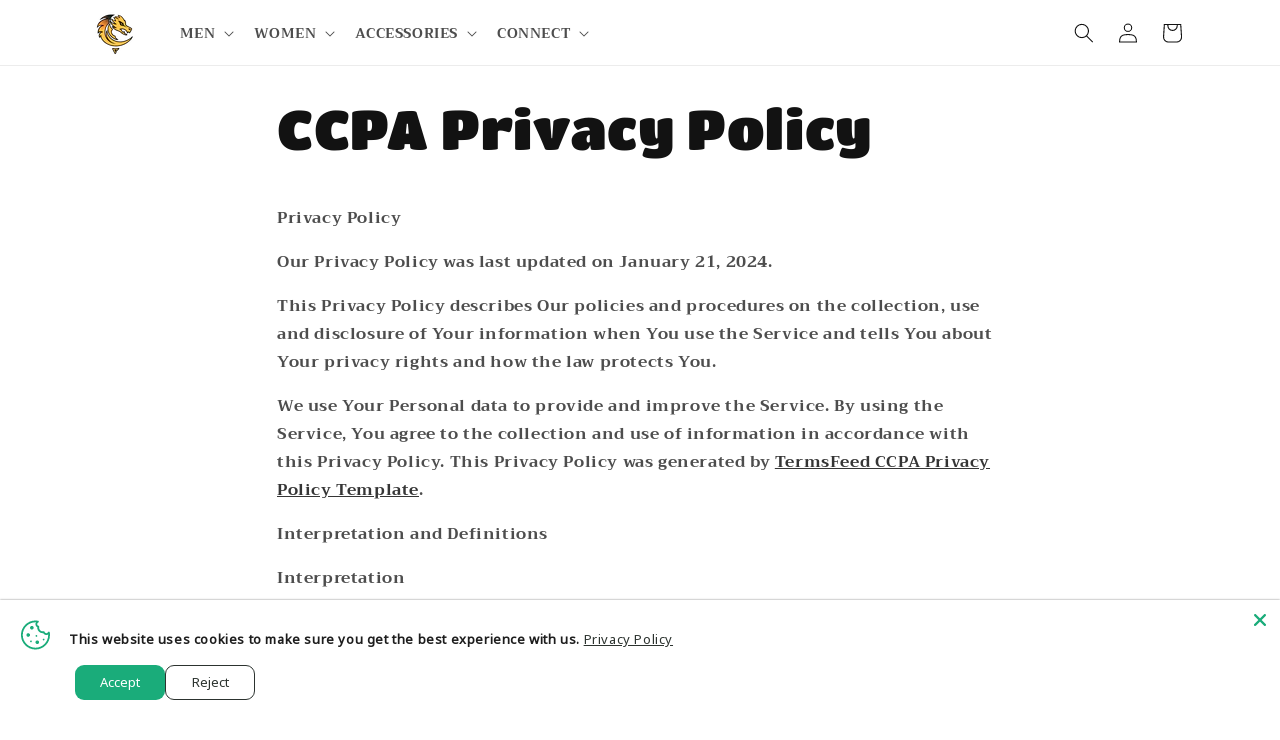

--- FILE ---
content_type: text/html; charset=utf-8
request_url: https://mysticstrength.com/pages/ccpa-privacy-policy
body_size: 50260
content:
<!doctype html>
<html class="js" lang="en">
  <head>
    <meta charset="utf-8">
    <meta http-equiv="X-UA-Compatible" content="IE=edge">
    <meta name="viewport" content="width=device-width,initial-scale=1">
    <meta name="theme-color" content="">
    <link rel="canonical" href="https://mysticstrength.com/pages/ccpa-privacy-policy"><link rel="preconnect" href="https://fonts.shopifycdn.com" crossorigin><title>
      CCPA Privacy Policy
 &ndash; MysticStrength</title>

    
      <meta name="description" content="Privacy Policy Our Privacy Policy was last updated on January 21, 2024. This Privacy Policy describes Our policies and procedures on the collection, use and disclosure of Your information when You use the Service and tells You about Your privacy rights and how the law protects You. We use Your Personal data to provide ">
    

    

<meta property="og:site_name" content="MysticStrength">
<meta property="og:url" content="https://mysticstrength.com/pages/ccpa-privacy-policy">
<meta property="og:title" content="CCPA Privacy Policy">
<meta property="og:type" content="website">
<meta property="og:description" content="Privacy Policy Our Privacy Policy was last updated on January 21, 2024. This Privacy Policy describes Our policies and procedures on the collection, use and disclosure of Your information when You use the Service and tells You about Your privacy rights and how the law protects You. We use Your Personal data to provide "><meta property="og:image" content="http://mysticstrength.com/cdn/shop/files/Add_a_heading_2.png?height=628&pad_color=ffffff&v=1705077540&width=1200">
  <meta property="og:image:secure_url" content="https://mysticstrength.com/cdn/shop/files/Add_a_heading_2.png?height=628&pad_color=ffffff&v=1705077540&width=1200">
  <meta property="og:image:width" content="1200">
  <meta property="og:image:height" content="628"><meta name="twitter:card" content="summary_large_image">
<meta name="twitter:title" content="CCPA Privacy Policy">
<meta name="twitter:description" content="Privacy Policy Our Privacy Policy was last updated on January 21, 2024. This Privacy Policy describes Our policies and procedures on the collection, use and disclosure of Your information when You use the Service and tells You about Your privacy rights and how the law protects You. We use Your Personal data to provide ">


    <script src="//mysticstrength.com/cdn/shop/t/5/assets/constants.js?v=132983761750457495441738669622" defer="defer"></script>
    <script src="//mysticstrength.com/cdn/shop/t/5/assets/pubsub.js?v=158357773527763999511738669623" defer="defer"></script>
    <script src="//mysticstrength.com/cdn/shop/t/5/assets/global.js?v=152862011079830610291738669622" defer="defer"></script>
    <script src="//mysticstrength.com/cdn/shop/t/5/assets/details-disclosure.js?v=13653116266235556501738669622" defer="defer"></script>
    <script src="//mysticstrength.com/cdn/shop/t/5/assets/details-modal.js?v=25581673532751508451738669622" defer="defer"></script>
    <script src="//mysticstrength.com/cdn/shop/t/5/assets/search-form.js?v=133129549252120666541738669623" defer="defer"></script><script src="//mysticstrength.com/cdn/shop/t/5/assets/animations.js?v=88693664871331136111738669621" defer="defer"></script><script>window.performance && window.performance.mark && window.performance.mark('shopify.content_for_header.start');</script><meta id="shopify-digital-wallet" name="shopify-digital-wallet" content="/62697275543/digital_wallets/dialog">
<meta name="shopify-checkout-api-token" content="db2db02bb8ad2f640a54d63fbd2c3ab9">
<meta id="in-context-paypal-metadata" data-shop-id="62697275543" data-venmo-supported="false" data-environment="production" data-locale="en_US" data-paypal-v4="true" data-currency="AUD">
<script async="async" src="/checkouts/internal/preloads.js?locale=en-AU"></script>
<link rel="preconnect" href="https://shop.app" crossorigin="anonymous">
<script async="async" src="https://shop.app/checkouts/internal/preloads.js?locale=en-AU&shop_id=62697275543" crossorigin="anonymous"></script>
<script id="apple-pay-shop-capabilities" type="application/json">{"shopId":62697275543,"countryCode":"AU","currencyCode":"AUD","merchantCapabilities":["supports3DS"],"merchantId":"gid:\/\/shopify\/Shop\/62697275543","merchantName":"MysticStrength","requiredBillingContactFields":["postalAddress","email"],"requiredShippingContactFields":["postalAddress","email"],"shippingType":"shipping","supportedNetworks":["visa","masterCard","amex","jcb"],"total":{"type":"pending","label":"MysticStrength","amount":"1.00"},"shopifyPaymentsEnabled":true,"supportsSubscriptions":true}</script>
<script id="shopify-features" type="application/json">{"accessToken":"db2db02bb8ad2f640a54d63fbd2c3ab9","betas":["rich-media-storefront-analytics"],"domain":"mysticstrength.com","predictiveSearch":true,"shopId":62697275543,"locale":"en"}</script>
<script>var Shopify = Shopify || {};
Shopify.shop = "d66d67-2.myshopify.com";
Shopify.locale = "en";
Shopify.currency = {"active":"AUD","rate":"1.0"};
Shopify.country = "AU";
Shopify.theme = {"name":"Updated copy of Dawn","id":140913705111,"schema_name":"Dawn","schema_version":"15.2.0","theme_store_id":887,"role":"main"};
Shopify.theme.handle = "null";
Shopify.theme.style = {"id":null,"handle":null};
Shopify.cdnHost = "mysticstrength.com/cdn";
Shopify.routes = Shopify.routes || {};
Shopify.routes.root = "/";</script>
<script type="module">!function(o){(o.Shopify=o.Shopify||{}).modules=!0}(window);</script>
<script>!function(o){function n(){var o=[];function n(){o.push(Array.prototype.slice.apply(arguments))}return n.q=o,n}var t=o.Shopify=o.Shopify||{};t.loadFeatures=n(),t.autoloadFeatures=n()}(window);</script>
<script>
  window.ShopifyPay = window.ShopifyPay || {};
  window.ShopifyPay.apiHost = "shop.app\/pay";
  window.ShopifyPay.redirectState = null;
</script>
<script id="shop-js-analytics" type="application/json">{"pageType":"page"}</script>
<script defer="defer" async type="module" src="//mysticstrength.com/cdn/shopifycloud/shop-js/modules/v2/client.init-shop-cart-sync_C5BV16lS.en.esm.js"></script>
<script defer="defer" async type="module" src="//mysticstrength.com/cdn/shopifycloud/shop-js/modules/v2/chunk.common_CygWptCX.esm.js"></script>
<script type="module">
  await import("//mysticstrength.com/cdn/shopifycloud/shop-js/modules/v2/client.init-shop-cart-sync_C5BV16lS.en.esm.js");
await import("//mysticstrength.com/cdn/shopifycloud/shop-js/modules/v2/chunk.common_CygWptCX.esm.js");

  window.Shopify.SignInWithShop?.initShopCartSync?.({"fedCMEnabled":true,"windoidEnabled":true});

</script>
<script>
  window.Shopify = window.Shopify || {};
  if (!window.Shopify.featureAssets) window.Shopify.featureAssets = {};
  window.Shopify.featureAssets['shop-js'] = {"shop-cart-sync":["modules/v2/client.shop-cart-sync_ZFArdW7E.en.esm.js","modules/v2/chunk.common_CygWptCX.esm.js"],"init-fed-cm":["modules/v2/client.init-fed-cm_CmiC4vf6.en.esm.js","modules/v2/chunk.common_CygWptCX.esm.js"],"shop-button":["modules/v2/client.shop-button_tlx5R9nI.en.esm.js","modules/v2/chunk.common_CygWptCX.esm.js"],"shop-cash-offers":["modules/v2/client.shop-cash-offers_DOA2yAJr.en.esm.js","modules/v2/chunk.common_CygWptCX.esm.js","modules/v2/chunk.modal_D71HUcav.esm.js"],"init-windoid":["modules/v2/client.init-windoid_sURxWdc1.en.esm.js","modules/v2/chunk.common_CygWptCX.esm.js"],"shop-toast-manager":["modules/v2/client.shop-toast-manager_ClPi3nE9.en.esm.js","modules/v2/chunk.common_CygWptCX.esm.js"],"init-shop-email-lookup-coordinator":["modules/v2/client.init-shop-email-lookup-coordinator_B8hsDcYM.en.esm.js","modules/v2/chunk.common_CygWptCX.esm.js"],"init-shop-cart-sync":["modules/v2/client.init-shop-cart-sync_C5BV16lS.en.esm.js","modules/v2/chunk.common_CygWptCX.esm.js"],"avatar":["modules/v2/client.avatar_BTnouDA3.en.esm.js"],"pay-button":["modules/v2/client.pay-button_FdsNuTd3.en.esm.js","modules/v2/chunk.common_CygWptCX.esm.js"],"init-customer-accounts":["modules/v2/client.init-customer-accounts_DxDtT_ad.en.esm.js","modules/v2/client.shop-login-button_C5VAVYt1.en.esm.js","modules/v2/chunk.common_CygWptCX.esm.js","modules/v2/chunk.modal_D71HUcav.esm.js"],"init-shop-for-new-customer-accounts":["modules/v2/client.init-shop-for-new-customer-accounts_ChsxoAhi.en.esm.js","modules/v2/client.shop-login-button_C5VAVYt1.en.esm.js","modules/v2/chunk.common_CygWptCX.esm.js","modules/v2/chunk.modal_D71HUcav.esm.js"],"shop-login-button":["modules/v2/client.shop-login-button_C5VAVYt1.en.esm.js","modules/v2/chunk.common_CygWptCX.esm.js","modules/v2/chunk.modal_D71HUcav.esm.js"],"init-customer-accounts-sign-up":["modules/v2/client.init-customer-accounts-sign-up_CPSyQ0Tj.en.esm.js","modules/v2/client.shop-login-button_C5VAVYt1.en.esm.js","modules/v2/chunk.common_CygWptCX.esm.js","modules/v2/chunk.modal_D71HUcav.esm.js"],"shop-follow-button":["modules/v2/client.shop-follow-button_Cva4Ekp9.en.esm.js","modules/v2/chunk.common_CygWptCX.esm.js","modules/v2/chunk.modal_D71HUcav.esm.js"],"checkout-modal":["modules/v2/client.checkout-modal_BPM8l0SH.en.esm.js","modules/v2/chunk.common_CygWptCX.esm.js","modules/v2/chunk.modal_D71HUcav.esm.js"],"lead-capture":["modules/v2/client.lead-capture_Bi8yE_yS.en.esm.js","modules/v2/chunk.common_CygWptCX.esm.js","modules/v2/chunk.modal_D71HUcav.esm.js"],"shop-login":["modules/v2/client.shop-login_D6lNrXab.en.esm.js","modules/v2/chunk.common_CygWptCX.esm.js","modules/v2/chunk.modal_D71HUcav.esm.js"],"payment-terms":["modules/v2/client.payment-terms_CZxnsJam.en.esm.js","modules/v2/chunk.common_CygWptCX.esm.js","modules/v2/chunk.modal_D71HUcav.esm.js"]};
</script>
<script>(function() {
  var isLoaded = false;
  function asyncLoad() {
    if (isLoaded) return;
    isLoaded = true;
    var urls = ["\/\/cdn.shopify.com\/proxy\/3524ad6e1941a9ac8855e93258b8f7bb5920e0b1a68038e94dbb994bdda87461\/static.cdn.printful.com\/static\/js\/external\/shopify-product-customizer.js?v=0.28\u0026shop=d66d67-2.myshopify.com\u0026sp-cache-control=cHVibGljLCBtYXgtYWdlPTkwMA","https:\/\/static2.rapidsearch.dev\/resultpage.js?shop=d66d67-2.myshopify.com","https:\/\/cdn.nfcube.com\/instafeed-3ac77b7090e635c60e211ced7898f749.js?shop=d66d67-2.myshopify.com","https:\/\/cdn.enhencer.com\/scripts\/shopify_v2.js?token=65648ec69766255669364df9\u0026shop=d66d67-2.myshopify.com"];
    for (var i = 0; i < urls.length; i++) {
      var s = document.createElement('script');
      s.type = 'text/javascript';
      s.async = true;
      s.src = urls[i];
      var x = document.getElementsByTagName('script')[0];
      x.parentNode.insertBefore(s, x);
    }
  };
  if(window.attachEvent) {
    window.attachEvent('onload', asyncLoad);
  } else {
    window.addEventListener('load', asyncLoad, false);
  }
})();</script>
<script id="__st">var __st={"a":62697275543,"offset":28800,"reqid":"d14d49a7-0340-4088-ab15-e038687d72c1-1768785844","pageurl":"mysticstrength.com\/pages\/ccpa-privacy-policy","s":"pages-104352907415","u":"27edf7b7670b","p":"page","rtyp":"page","rid":104352907415};</script>
<script>window.ShopifyPaypalV4VisibilityTracking = true;</script>
<script id="captcha-bootstrap">!function(){'use strict';const t='contact',e='account',n='new_comment',o=[[t,t],['blogs',n],['comments',n],[t,'customer']],c=[[e,'customer_login'],[e,'guest_login'],[e,'recover_customer_password'],[e,'create_customer']],r=t=>t.map((([t,e])=>`form[action*='/${t}']:not([data-nocaptcha='true']) input[name='form_type'][value='${e}']`)).join(','),a=t=>()=>t?[...document.querySelectorAll(t)].map((t=>t.form)):[];function s(){const t=[...o],e=r(t);return a(e)}const i='password',u='form_key',d=['recaptcha-v3-token','g-recaptcha-response','h-captcha-response',i],f=()=>{try{return window.sessionStorage}catch{return}},m='__shopify_v',_=t=>t.elements[u];function p(t,e,n=!1){try{const o=window.sessionStorage,c=JSON.parse(o.getItem(e)),{data:r}=function(t){const{data:e,action:n}=t;return t[m]||n?{data:e,action:n}:{data:t,action:n}}(c);for(const[e,n]of Object.entries(r))t.elements[e]&&(t.elements[e].value=n);n&&o.removeItem(e)}catch(o){console.error('form repopulation failed',{error:o})}}const l='form_type',E='cptcha';function T(t){t.dataset[E]=!0}const w=window,h=w.document,L='Shopify',v='ce_forms',y='captcha';let A=!1;((t,e)=>{const n=(g='f06e6c50-85a8-45c8-87d0-21a2b65856fe',I='https://cdn.shopify.com/shopifycloud/storefront-forms-hcaptcha/ce_storefront_forms_captcha_hcaptcha.v1.5.2.iife.js',D={infoText:'Protected by hCaptcha',privacyText:'Privacy',termsText:'Terms'},(t,e,n)=>{const o=w[L][v],c=o.bindForm;if(c)return c(t,g,e,D).then(n);var r;o.q.push([[t,g,e,D],n]),r=I,A||(h.body.append(Object.assign(h.createElement('script'),{id:'captcha-provider',async:!0,src:r})),A=!0)});var g,I,D;w[L]=w[L]||{},w[L][v]=w[L][v]||{},w[L][v].q=[],w[L][y]=w[L][y]||{},w[L][y].protect=function(t,e){n(t,void 0,e),T(t)},Object.freeze(w[L][y]),function(t,e,n,w,h,L){const[v,y,A,g]=function(t,e,n){const i=e?o:[],u=t?c:[],d=[...i,...u],f=r(d),m=r(i),_=r(d.filter((([t,e])=>n.includes(e))));return[a(f),a(m),a(_),s()]}(w,h,L),I=t=>{const e=t.target;return e instanceof HTMLFormElement?e:e&&e.form},D=t=>v().includes(t);t.addEventListener('submit',(t=>{const e=I(t);if(!e)return;const n=D(e)&&!e.dataset.hcaptchaBound&&!e.dataset.recaptchaBound,o=_(e),c=g().includes(e)&&(!o||!o.value);(n||c)&&t.preventDefault(),c&&!n&&(function(t){try{if(!f())return;!function(t){const e=f();if(!e)return;const n=_(t);if(!n)return;const o=n.value;o&&e.removeItem(o)}(t);const e=Array.from(Array(32),(()=>Math.random().toString(36)[2])).join('');!function(t,e){_(t)||t.append(Object.assign(document.createElement('input'),{type:'hidden',name:u})),t.elements[u].value=e}(t,e),function(t,e){const n=f();if(!n)return;const o=[...t.querySelectorAll(`input[type='${i}']`)].map((({name:t})=>t)),c=[...d,...o],r={};for(const[a,s]of new FormData(t).entries())c.includes(a)||(r[a]=s);n.setItem(e,JSON.stringify({[m]:1,action:t.action,data:r}))}(t,e)}catch(e){console.error('failed to persist form',e)}}(e),e.submit())}));const S=(t,e)=>{t&&!t.dataset[E]&&(n(t,e.some((e=>e===t))),T(t))};for(const o of['focusin','change'])t.addEventListener(o,(t=>{const e=I(t);D(e)&&S(e,y())}));const B=e.get('form_key'),M=e.get(l),P=B&&M;t.addEventListener('DOMContentLoaded',(()=>{const t=y();if(P)for(const e of t)e.elements[l].value===M&&p(e,B);[...new Set([...A(),...v().filter((t=>'true'===t.dataset.shopifyCaptcha))])].forEach((e=>S(e,t)))}))}(h,new URLSearchParams(w.location.search),n,t,e,['guest_login'])})(!0,!0)}();</script>
<script integrity="sha256-4kQ18oKyAcykRKYeNunJcIwy7WH5gtpwJnB7kiuLZ1E=" data-source-attribution="shopify.loadfeatures" defer="defer" src="//mysticstrength.com/cdn/shopifycloud/storefront/assets/storefront/load_feature-a0a9edcb.js" crossorigin="anonymous"></script>
<script crossorigin="anonymous" defer="defer" src="//mysticstrength.com/cdn/shopifycloud/storefront/assets/shopify_pay/storefront-65b4c6d7.js?v=20250812"></script>
<script data-source-attribution="shopify.dynamic_checkout.dynamic.init">var Shopify=Shopify||{};Shopify.PaymentButton=Shopify.PaymentButton||{isStorefrontPortableWallets:!0,init:function(){window.Shopify.PaymentButton.init=function(){};var t=document.createElement("script");t.src="https://mysticstrength.com/cdn/shopifycloud/portable-wallets/latest/portable-wallets.en.js",t.type="module",document.head.appendChild(t)}};
</script>
<script data-source-attribution="shopify.dynamic_checkout.buyer_consent">
  function portableWalletsHideBuyerConsent(e){var t=document.getElementById("shopify-buyer-consent"),n=document.getElementById("shopify-subscription-policy-button");t&&n&&(t.classList.add("hidden"),t.setAttribute("aria-hidden","true"),n.removeEventListener("click",e))}function portableWalletsShowBuyerConsent(e){var t=document.getElementById("shopify-buyer-consent"),n=document.getElementById("shopify-subscription-policy-button");t&&n&&(t.classList.remove("hidden"),t.removeAttribute("aria-hidden"),n.addEventListener("click",e))}window.Shopify?.PaymentButton&&(window.Shopify.PaymentButton.hideBuyerConsent=portableWalletsHideBuyerConsent,window.Shopify.PaymentButton.showBuyerConsent=portableWalletsShowBuyerConsent);
</script>
<script data-source-attribution="shopify.dynamic_checkout.cart.bootstrap">document.addEventListener("DOMContentLoaded",(function(){function t(){return document.querySelector("shopify-accelerated-checkout-cart, shopify-accelerated-checkout")}if(t())Shopify.PaymentButton.init();else{new MutationObserver((function(e,n){t()&&(Shopify.PaymentButton.init(),n.disconnect())})).observe(document.body,{childList:!0,subtree:!0})}}));
</script>
<link id="shopify-accelerated-checkout-styles" rel="stylesheet" media="screen" href="https://mysticstrength.com/cdn/shopifycloud/portable-wallets/latest/accelerated-checkout-backwards-compat.css" crossorigin="anonymous">
<style id="shopify-accelerated-checkout-cart">
        #shopify-buyer-consent {
  margin-top: 1em;
  display: inline-block;
  width: 100%;
}

#shopify-buyer-consent.hidden {
  display: none;
}

#shopify-subscription-policy-button {
  background: none;
  border: none;
  padding: 0;
  text-decoration: underline;
  font-size: inherit;
  cursor: pointer;
}

#shopify-subscription-policy-button::before {
  box-shadow: none;
}

      </style>
<script id="sections-script" data-sections="header" defer="defer" src="//mysticstrength.com/cdn/shop/t/5/compiled_assets/scripts.js?v=192"></script>
<script>window.performance && window.performance.mark && window.performance.mark('shopify.content_for_header.end');</script>


    <style data-shopify>
      @font-face {
  font-family: Trirong;
  font-weight: 700;
  font-style: normal;
  font-display: swap;
  src: url("//mysticstrength.com/cdn/fonts/trirong/trirong_n7.a33ed6536f9a7c6d7a9d0b52e1e13fd44f544eff.woff2") format("woff2"),
       url("//mysticstrength.com/cdn/fonts/trirong/trirong_n7.cdb88d0f8e5c427b393745c8cdeb8bc085cbacff.woff") format("woff");
}

      @font-face {
  font-family: Trirong;
  font-weight: 700;
  font-style: normal;
  font-display: swap;
  src: url("//mysticstrength.com/cdn/fonts/trirong/trirong_n7.a33ed6536f9a7c6d7a9d0b52e1e13fd44f544eff.woff2") format("woff2"),
       url("//mysticstrength.com/cdn/fonts/trirong/trirong_n7.cdb88d0f8e5c427b393745c8cdeb8bc085cbacff.woff") format("woff");
}

      @font-face {
  font-family: Trirong;
  font-weight: 700;
  font-style: italic;
  font-display: swap;
  src: url("//mysticstrength.com/cdn/fonts/trirong/trirong_i7.0a12b233073555ab8fbb6a4daaa950731de27544.woff2") format("woff2"),
       url("//mysticstrength.com/cdn/fonts/trirong/trirong_i7.3425495581434e8c758c3f19251e34b0b1f89e77.woff") format("woff");
}

      @font-face {
  font-family: Trirong;
  font-weight: 700;
  font-style: italic;
  font-display: swap;
  src: url("//mysticstrength.com/cdn/fonts/trirong/trirong_i7.0a12b233073555ab8fbb6a4daaa950731de27544.woff2") format("woff2"),
       url("//mysticstrength.com/cdn/fonts/trirong/trirong_i7.3425495581434e8c758c3f19251e34b0b1f89e77.woff") format("woff");
}

      @font-face {
  font-family: "Titan One";
  font-weight: 400;
  font-style: normal;
  font-display: swap;
  src: url("//mysticstrength.com/cdn/fonts/titan_one/titanone_n4.2e4a6fa0d05c961cb1d716f9bf49bdc81603bb0a.woff2") format("woff2"),
       url("//mysticstrength.com/cdn/fonts/titan_one/titanone_n4.7750ae16c1495061aa9b9d77aa290f2636c60c97.woff") format("woff");
}


      
        :root,
        .color-background-1 {
          --color-background: 255,255,255;
        
          --gradient-background: #ffffff;
        

        

        --color-foreground: 18,18,18;
        --color-background-contrast: 191,191,191;
        --color-shadow: 18,18,18;
        --color-button: 18,18,18;
        --color-button-text: 255,255,255;
        --color-secondary-button: 255,255,255;
        --color-secondary-button-text: 18,18,18;
        --color-link: 18,18,18;
        --color-badge-foreground: 18,18,18;
        --color-badge-background: 255,255,255;
        --color-badge-border: 18,18,18;
        --payment-terms-background-color: rgb(255 255 255);
      }
      
        
        .color-background-2 {
          --color-background: 243,243,243;
        
          --gradient-background: #f3f3f3;
        

        

        --color-foreground: 18,18,18;
        --color-background-contrast: 179,179,179;
        --color-shadow: 18,18,18;
        --color-button: 18,18,18;
        --color-button-text: 243,243,243;
        --color-secondary-button: 243,243,243;
        --color-secondary-button-text: 18,18,18;
        --color-link: 18,18,18;
        --color-badge-foreground: 18,18,18;
        --color-badge-background: 243,243,243;
        --color-badge-border: 18,18,18;
        --payment-terms-background-color: rgb(243 243 243);
      }
      
        
        .color-inverse {
          --color-background: 36,40,51;
        
          --gradient-background: #242833;
        

        

        --color-foreground: 255,255,255;
        --color-background-contrast: 47,52,66;
        --color-shadow: 18,18,18;
        --color-button: 255,255,255;
        --color-button-text: 0,0,0;
        --color-secondary-button: 36,40,51;
        --color-secondary-button-text: 255,255,255;
        --color-link: 255,255,255;
        --color-badge-foreground: 255,255,255;
        --color-badge-background: 36,40,51;
        --color-badge-border: 255,255,255;
        --payment-terms-background-color: rgb(36 40 51);
      }
      
        
        .color-accent-1 {
          --color-background: 18,18,18;
        
          --gradient-background: #121212;
        

        

        --color-foreground: 255,255,255;
        --color-background-contrast: 146,146,146;
        --color-shadow: 18,18,18;
        --color-button: 255,255,255;
        --color-button-text: 18,18,18;
        --color-secondary-button: 18,18,18;
        --color-secondary-button-text: 255,255,255;
        --color-link: 255,255,255;
        --color-badge-foreground: 255,255,255;
        --color-badge-background: 18,18,18;
        --color-badge-border: 255,255,255;
        --payment-terms-background-color: rgb(18 18 18);
      }
      
        
        .color-accent-2 {
          --color-background: 51,79,180;
        
          --gradient-background: #334fb4;
        

        

        --color-foreground: 255,255,255;
        --color-background-contrast: 23,35,81;
        --color-shadow: 18,18,18;
        --color-button: 255,255,255;
        --color-button-text: 51,79,180;
        --color-secondary-button: 51,79,180;
        --color-secondary-button-text: 255,255,255;
        --color-link: 255,255,255;
        --color-badge-foreground: 255,255,255;
        --color-badge-background: 51,79,180;
        --color-badge-border: 255,255,255;
        --payment-terms-background-color: rgb(51 79 180);
      }
      

      body, .color-background-1, .color-background-2, .color-inverse, .color-accent-1, .color-accent-2 {
        color: rgba(var(--color-foreground), 0.75);
        background-color: rgb(var(--color-background));
      }

      :root {
        --font-body-family: Trirong, serif;
        --font-body-style: normal;
        --font-body-weight: 700;
        --font-body-weight-bold: 1000;

        --font-heading-family: "Titan One", sans-serif;
        --font-heading-style: normal;
        --font-heading-weight: 400;

        --font-body-scale: 1.0;
        --font-heading-scale: 1.05;

        --media-padding: px;
        --media-border-opacity: 0.05;
        --media-border-width: 1px;
        --media-radius: 0px;
        --media-shadow-opacity: 0.0;
        --media-shadow-horizontal-offset: 0px;
        --media-shadow-vertical-offset: 4px;
        --media-shadow-blur-radius: 5px;
        --media-shadow-visible: 0;

        --page-width: 120rem;
        --page-width-margin: 0rem;

        --product-card-image-padding: 0.0rem;
        --product-card-corner-radius: 0.0rem;
        --product-card-text-alignment: left;
        --product-card-border-width: 0.0rem;
        --product-card-border-opacity: 0.1;
        --product-card-shadow-opacity: 0.0;
        --product-card-shadow-visible: 0;
        --product-card-shadow-horizontal-offset: 0.0rem;
        --product-card-shadow-vertical-offset: 0.4rem;
        --product-card-shadow-blur-radius: 0.5rem;

        --collection-card-image-padding: 0.0rem;
        --collection-card-corner-radius: 0.0rem;
        --collection-card-text-alignment: left;
        --collection-card-border-width: 0.0rem;
        --collection-card-border-opacity: 0.1;
        --collection-card-shadow-opacity: 0.0;
        --collection-card-shadow-visible: 0;
        --collection-card-shadow-horizontal-offset: 0.0rem;
        --collection-card-shadow-vertical-offset: 0.4rem;
        --collection-card-shadow-blur-radius: 0.5rem;

        --blog-card-image-padding: 0.0rem;
        --blog-card-corner-radius: 0.0rem;
        --blog-card-text-alignment: left;
        --blog-card-border-width: 0.0rem;
        --blog-card-border-opacity: 0.1;
        --blog-card-shadow-opacity: 0.0;
        --blog-card-shadow-visible: 0;
        --blog-card-shadow-horizontal-offset: 0.0rem;
        --blog-card-shadow-vertical-offset: 0.4rem;
        --blog-card-shadow-blur-radius: 0.5rem;

        --badge-corner-radius: 4.0rem;

        --popup-border-width: 1px;
        --popup-border-opacity: 0.1;
        --popup-corner-radius: 0px;
        --popup-shadow-opacity: 0.05;
        --popup-shadow-horizontal-offset: 0px;
        --popup-shadow-vertical-offset: 4px;
        --popup-shadow-blur-radius: 5px;

        --drawer-border-width: 1px;
        --drawer-border-opacity: 0.1;
        --drawer-shadow-opacity: 0.0;
        --drawer-shadow-horizontal-offset: 0px;
        --drawer-shadow-vertical-offset: 4px;
        --drawer-shadow-blur-radius: 5px;

        --spacing-sections-desktop: 0px;
        --spacing-sections-mobile: 0px;

        --grid-desktop-vertical-spacing: 8px;
        --grid-desktop-horizontal-spacing: 8px;
        --grid-mobile-vertical-spacing: 4px;
        --grid-mobile-horizontal-spacing: 4px;

        --text-boxes-border-opacity: 0.1;
        --text-boxes-border-width: 0px;
        --text-boxes-radius: 0px;
        --text-boxes-shadow-opacity: 0.0;
        --text-boxes-shadow-visible: 0;
        --text-boxes-shadow-horizontal-offset: 0px;
        --text-boxes-shadow-vertical-offset: 4px;
        --text-boxes-shadow-blur-radius: 5px;

        --buttons-radius: 0px;
        --buttons-radius-outset: 0px;
        --buttons-border-width: 3px;
        --buttons-border-opacity: 1.0;
        --buttons-shadow-opacity: 0.0;
        --buttons-shadow-visible: 0;
        --buttons-shadow-horizontal-offset: 0px;
        --buttons-shadow-vertical-offset: 4px;
        --buttons-shadow-blur-radius: 5px;
        --buttons-border-offset: 0px;

        --inputs-radius: 0px;
        --inputs-border-width: 1px;
        --inputs-border-opacity: 0.55;
        --inputs-shadow-opacity: 0.0;
        --inputs-shadow-horizontal-offset: 0px;
        --inputs-margin-offset: 0px;
        --inputs-shadow-vertical-offset: 4px;
        --inputs-shadow-blur-radius: 5px;
        --inputs-radius-outset: 0px;

        --variant-pills-radius: 40px;
        --variant-pills-border-width: 1px;
        --variant-pills-border-opacity: 0.55;
        --variant-pills-shadow-opacity: 0.0;
        --variant-pills-shadow-horizontal-offset: 0px;
        --variant-pills-shadow-vertical-offset: 4px;
        --variant-pills-shadow-blur-radius: 5px;
      }

      *,
      *::before,
      *::after {
        box-sizing: inherit;
      }

      html {
        box-sizing: border-box;
        font-size: calc(var(--font-body-scale) * 62.5%);
        height: 100%;
      }

      body {
        display: grid;
        grid-template-rows: auto auto 1fr auto;
        grid-template-columns: 100%;
        min-height: 100%;
        margin: 0;
        font-size: 1.5rem;
        letter-spacing: 0.06rem;
        line-height: calc(1 + 0.8 / var(--font-body-scale));
        font-family: var(--font-body-family);
        font-style: var(--font-body-style);
        font-weight: var(--font-body-weight);
      }

      @media screen and (min-width: 750px) {
        body {
          font-size: 1.6rem;
        }
      }
    </style>

    <link href="//mysticstrength.com/cdn/shop/t/5/assets/base.css?v=159841507637079171801738669621" rel="stylesheet" type="text/css" media="all" />
    <link rel="stylesheet" href="//mysticstrength.com/cdn/shop/t/5/assets/component-cart-items.css?v=123238115697927560811738669622" media="print" onload="this.media='all'">
      <link rel="preload" as="font" href="//mysticstrength.com/cdn/fonts/trirong/trirong_n7.a33ed6536f9a7c6d7a9d0b52e1e13fd44f544eff.woff2" type="font/woff2" crossorigin>
      

      <link rel="preload" as="font" href="//mysticstrength.com/cdn/fonts/titan_one/titanone_n4.2e4a6fa0d05c961cb1d716f9bf49bdc81603bb0a.woff2" type="font/woff2" crossorigin>
      
<link
        rel="stylesheet"
        href="//mysticstrength.com/cdn/shop/t/5/assets/component-predictive-search.css?v=118923337488134913561738669622"
        media="print"
        onload="this.media='all'"
      ><script>
      if (Shopify.designMode) {
        document.documentElement.classList.add('shopify-design-mode');
      }
    </script>
    


  <script type="text/javascript">
    window.RapidSearchAdmin = false;
  </script>


<script src="https://cdn.shopify.com/extensions/019b35a3-cff8-7eb0-85f4-edb1f960047c/avada-app-49/assets/avada-cookie.js" type="text/javascript" defer="defer"></script>
<script src="https://cdn.shopify.com/extensions/7bc9bb47-adfa-4267-963e-cadee5096caf/inbox-1252/assets/inbox-chat-loader.js" type="text/javascript" defer="defer"></script>
<link href="https://monorail-edge.shopifysvc.com" rel="dns-prefetch">
<script>(function(){if ("sendBeacon" in navigator && "performance" in window) {try {var session_token_from_headers = performance.getEntriesByType('navigation')[0].serverTiming.find(x => x.name == '_s').description;} catch {var session_token_from_headers = undefined;}var session_cookie_matches = document.cookie.match(/_shopify_s=([^;]*)/);var session_token_from_cookie = session_cookie_matches && session_cookie_matches.length === 2 ? session_cookie_matches[1] : "";var session_token = session_token_from_headers || session_token_from_cookie || "";function handle_abandonment_event(e) {var entries = performance.getEntries().filter(function(entry) {return /monorail-edge.shopifysvc.com/.test(entry.name);});if (!window.abandonment_tracked && entries.length === 0) {window.abandonment_tracked = true;var currentMs = Date.now();var navigation_start = performance.timing.navigationStart;var payload = {shop_id: 62697275543,url: window.location.href,navigation_start,duration: currentMs - navigation_start,session_token,page_type: "page"};window.navigator.sendBeacon("https://monorail-edge.shopifysvc.com/v1/produce", JSON.stringify({schema_id: "online_store_buyer_site_abandonment/1.1",payload: payload,metadata: {event_created_at_ms: currentMs,event_sent_at_ms: currentMs}}));}}window.addEventListener('pagehide', handle_abandonment_event);}}());</script>
<script id="web-pixels-manager-setup">(function e(e,d,r,n,o){if(void 0===o&&(o={}),!Boolean(null===(a=null===(i=window.Shopify)||void 0===i?void 0:i.analytics)||void 0===a?void 0:a.replayQueue)){var i,a;window.Shopify=window.Shopify||{};var t=window.Shopify;t.analytics=t.analytics||{};var s=t.analytics;s.replayQueue=[],s.publish=function(e,d,r){return s.replayQueue.push([e,d,r]),!0};try{self.performance.mark("wpm:start")}catch(e){}var l=function(){var e={modern:/Edge?\/(1{2}[4-9]|1[2-9]\d|[2-9]\d{2}|\d{4,})\.\d+(\.\d+|)|Firefox\/(1{2}[4-9]|1[2-9]\d|[2-9]\d{2}|\d{4,})\.\d+(\.\d+|)|Chrom(ium|e)\/(9{2}|\d{3,})\.\d+(\.\d+|)|(Maci|X1{2}).+ Version\/(15\.\d+|(1[6-9]|[2-9]\d|\d{3,})\.\d+)([,.]\d+|)( \(\w+\)|)( Mobile\/\w+|) Safari\/|Chrome.+OPR\/(9{2}|\d{3,})\.\d+\.\d+|(CPU[ +]OS|iPhone[ +]OS|CPU[ +]iPhone|CPU IPhone OS|CPU iPad OS)[ +]+(15[._]\d+|(1[6-9]|[2-9]\d|\d{3,})[._]\d+)([._]\d+|)|Android:?[ /-](13[3-9]|1[4-9]\d|[2-9]\d{2}|\d{4,})(\.\d+|)(\.\d+|)|Android.+Firefox\/(13[5-9]|1[4-9]\d|[2-9]\d{2}|\d{4,})\.\d+(\.\d+|)|Android.+Chrom(ium|e)\/(13[3-9]|1[4-9]\d|[2-9]\d{2}|\d{4,})\.\d+(\.\d+|)|SamsungBrowser\/([2-9]\d|\d{3,})\.\d+/,legacy:/Edge?\/(1[6-9]|[2-9]\d|\d{3,})\.\d+(\.\d+|)|Firefox\/(5[4-9]|[6-9]\d|\d{3,})\.\d+(\.\d+|)|Chrom(ium|e)\/(5[1-9]|[6-9]\d|\d{3,})\.\d+(\.\d+|)([\d.]+$|.*Safari\/(?![\d.]+ Edge\/[\d.]+$))|(Maci|X1{2}).+ Version\/(10\.\d+|(1[1-9]|[2-9]\d|\d{3,})\.\d+)([,.]\d+|)( \(\w+\)|)( Mobile\/\w+|) Safari\/|Chrome.+OPR\/(3[89]|[4-9]\d|\d{3,})\.\d+\.\d+|(CPU[ +]OS|iPhone[ +]OS|CPU[ +]iPhone|CPU IPhone OS|CPU iPad OS)[ +]+(10[._]\d+|(1[1-9]|[2-9]\d|\d{3,})[._]\d+)([._]\d+|)|Android:?[ /-](13[3-9]|1[4-9]\d|[2-9]\d{2}|\d{4,})(\.\d+|)(\.\d+|)|Mobile Safari.+OPR\/([89]\d|\d{3,})\.\d+\.\d+|Android.+Firefox\/(13[5-9]|1[4-9]\d|[2-9]\d{2}|\d{4,})\.\d+(\.\d+|)|Android.+Chrom(ium|e)\/(13[3-9]|1[4-9]\d|[2-9]\d{2}|\d{4,})\.\d+(\.\d+|)|Android.+(UC? ?Browser|UCWEB|U3)[ /]?(15\.([5-9]|\d{2,})|(1[6-9]|[2-9]\d|\d{3,})\.\d+)\.\d+|SamsungBrowser\/(5\.\d+|([6-9]|\d{2,})\.\d+)|Android.+MQ{2}Browser\/(14(\.(9|\d{2,})|)|(1[5-9]|[2-9]\d|\d{3,})(\.\d+|))(\.\d+|)|K[Aa][Ii]OS\/(3\.\d+|([4-9]|\d{2,})\.\d+)(\.\d+|)/},d=e.modern,r=e.legacy,n=navigator.userAgent;return n.match(d)?"modern":n.match(r)?"legacy":"unknown"}(),u="modern"===l?"modern":"legacy",c=(null!=n?n:{modern:"",legacy:""})[u],f=function(e){return[e.baseUrl,"/wpm","/b",e.hashVersion,"modern"===e.buildTarget?"m":"l",".js"].join("")}({baseUrl:d,hashVersion:r,buildTarget:u}),m=function(e){var d=e.version,r=e.bundleTarget,n=e.surface,o=e.pageUrl,i=e.monorailEndpoint;return{emit:function(e){var a=e.status,t=e.errorMsg,s=(new Date).getTime(),l=JSON.stringify({metadata:{event_sent_at_ms:s},events:[{schema_id:"web_pixels_manager_load/3.1",payload:{version:d,bundle_target:r,page_url:o,status:a,surface:n,error_msg:t},metadata:{event_created_at_ms:s}}]});if(!i)return console&&console.warn&&console.warn("[Web Pixels Manager] No Monorail endpoint provided, skipping logging."),!1;try{return self.navigator.sendBeacon.bind(self.navigator)(i,l)}catch(e){}var u=new XMLHttpRequest;try{return u.open("POST",i,!0),u.setRequestHeader("Content-Type","text/plain"),u.send(l),!0}catch(e){return console&&console.warn&&console.warn("[Web Pixels Manager] Got an unhandled error while logging to Monorail."),!1}}}}({version:r,bundleTarget:l,surface:e.surface,pageUrl:self.location.href,monorailEndpoint:e.monorailEndpoint});try{o.browserTarget=l,function(e){var d=e.src,r=e.async,n=void 0===r||r,o=e.onload,i=e.onerror,a=e.sri,t=e.scriptDataAttributes,s=void 0===t?{}:t,l=document.createElement("script"),u=document.querySelector("head"),c=document.querySelector("body");if(l.async=n,l.src=d,a&&(l.integrity=a,l.crossOrigin="anonymous"),s)for(var f in s)if(Object.prototype.hasOwnProperty.call(s,f))try{l.dataset[f]=s[f]}catch(e){}if(o&&l.addEventListener("load",o),i&&l.addEventListener("error",i),u)u.appendChild(l);else{if(!c)throw new Error("Did not find a head or body element to append the script");c.appendChild(l)}}({src:f,async:!0,onload:function(){if(!function(){var e,d;return Boolean(null===(d=null===(e=window.Shopify)||void 0===e?void 0:e.analytics)||void 0===d?void 0:d.initialized)}()){var d=window.webPixelsManager.init(e)||void 0;if(d){var r=window.Shopify.analytics;r.replayQueue.forEach((function(e){var r=e[0],n=e[1],o=e[2];d.publishCustomEvent(r,n,o)})),r.replayQueue=[],r.publish=d.publishCustomEvent,r.visitor=d.visitor,r.initialized=!0}}},onerror:function(){return m.emit({status:"failed",errorMsg:"".concat(f," has failed to load")})},sri:function(e){var d=/^sha384-[A-Za-z0-9+/=]+$/;return"string"==typeof e&&d.test(e)}(c)?c:"",scriptDataAttributes:o}),m.emit({status:"loading"})}catch(e){m.emit({status:"failed",errorMsg:(null==e?void 0:e.message)||"Unknown error"})}}})({shopId: 62697275543,storefrontBaseUrl: "https://mysticstrength.com",extensionsBaseUrl: "https://extensions.shopifycdn.com/cdn/shopifycloud/web-pixels-manager",monorailEndpoint: "https://monorail-edge.shopifysvc.com/unstable/produce_batch",surface: "storefront-renderer",enabledBetaFlags: ["2dca8a86"],webPixelsConfigList: [{"id":"983367831","configuration":"{\"storeId\":\"d66d67-2.myshopify.com\"}","eventPayloadVersion":"v1","runtimeContext":"STRICT","scriptVersion":"e7ff4835c2df0be089f361b898b8b040","type":"APP","apiClientId":3440817,"privacyPurposes":["ANALYTICS"],"dataSharingAdjustments":{"protectedCustomerApprovalScopes":["read_customer_personal_data"]}},{"id":"shopify-app-pixel","configuration":"{}","eventPayloadVersion":"v1","runtimeContext":"STRICT","scriptVersion":"0450","apiClientId":"shopify-pixel","type":"APP","privacyPurposes":["ANALYTICS","MARKETING"]},{"id":"shopify-custom-pixel","eventPayloadVersion":"v1","runtimeContext":"LAX","scriptVersion":"0450","apiClientId":"shopify-pixel","type":"CUSTOM","privacyPurposes":["ANALYTICS","MARKETING"]}],isMerchantRequest: false,initData: {"shop":{"name":"MysticStrength","paymentSettings":{"currencyCode":"AUD"},"myshopifyDomain":"d66d67-2.myshopify.com","countryCode":"AU","storefrontUrl":"https:\/\/mysticstrength.com"},"customer":null,"cart":null,"checkout":null,"productVariants":[],"purchasingCompany":null},},"https://mysticstrength.com/cdn","fcfee988w5aeb613cpc8e4bc33m6693e112",{"modern":"","legacy":""},{"shopId":"62697275543","storefrontBaseUrl":"https:\/\/mysticstrength.com","extensionBaseUrl":"https:\/\/extensions.shopifycdn.com\/cdn\/shopifycloud\/web-pixels-manager","surface":"storefront-renderer","enabledBetaFlags":"[\"2dca8a86\"]","isMerchantRequest":"false","hashVersion":"fcfee988w5aeb613cpc8e4bc33m6693e112","publish":"custom","events":"[[\"page_viewed\",{}]]"});</script><script>
  window.ShopifyAnalytics = window.ShopifyAnalytics || {};
  window.ShopifyAnalytics.meta = window.ShopifyAnalytics.meta || {};
  window.ShopifyAnalytics.meta.currency = 'AUD';
  var meta = {"page":{"pageType":"page","resourceType":"page","resourceId":104352907415,"requestId":"d14d49a7-0340-4088-ab15-e038687d72c1-1768785844"}};
  for (var attr in meta) {
    window.ShopifyAnalytics.meta[attr] = meta[attr];
  }
</script>
<script class="analytics">
  (function () {
    var customDocumentWrite = function(content) {
      var jquery = null;

      if (window.jQuery) {
        jquery = window.jQuery;
      } else if (window.Checkout && window.Checkout.$) {
        jquery = window.Checkout.$;
      }

      if (jquery) {
        jquery('body').append(content);
      }
    };

    var hasLoggedConversion = function(token) {
      if (token) {
        return document.cookie.indexOf('loggedConversion=' + token) !== -1;
      }
      return false;
    }

    var setCookieIfConversion = function(token) {
      if (token) {
        var twoMonthsFromNow = new Date(Date.now());
        twoMonthsFromNow.setMonth(twoMonthsFromNow.getMonth() + 2);

        document.cookie = 'loggedConversion=' + token + '; expires=' + twoMonthsFromNow;
      }
    }

    var trekkie = window.ShopifyAnalytics.lib = window.trekkie = window.trekkie || [];
    if (trekkie.integrations) {
      return;
    }
    trekkie.methods = [
      'identify',
      'page',
      'ready',
      'track',
      'trackForm',
      'trackLink'
    ];
    trekkie.factory = function(method) {
      return function() {
        var args = Array.prototype.slice.call(arguments);
        args.unshift(method);
        trekkie.push(args);
        return trekkie;
      };
    };
    for (var i = 0; i < trekkie.methods.length; i++) {
      var key = trekkie.methods[i];
      trekkie[key] = trekkie.factory(key);
    }
    trekkie.load = function(config) {
      trekkie.config = config || {};
      trekkie.config.initialDocumentCookie = document.cookie;
      var first = document.getElementsByTagName('script')[0];
      var script = document.createElement('script');
      script.type = 'text/javascript';
      script.onerror = function(e) {
        var scriptFallback = document.createElement('script');
        scriptFallback.type = 'text/javascript';
        scriptFallback.onerror = function(error) {
                var Monorail = {
      produce: function produce(monorailDomain, schemaId, payload) {
        var currentMs = new Date().getTime();
        var event = {
          schema_id: schemaId,
          payload: payload,
          metadata: {
            event_created_at_ms: currentMs,
            event_sent_at_ms: currentMs
          }
        };
        return Monorail.sendRequest("https://" + monorailDomain + "/v1/produce", JSON.stringify(event));
      },
      sendRequest: function sendRequest(endpointUrl, payload) {
        // Try the sendBeacon API
        if (window && window.navigator && typeof window.navigator.sendBeacon === 'function' && typeof window.Blob === 'function' && !Monorail.isIos12()) {
          var blobData = new window.Blob([payload], {
            type: 'text/plain'
          });

          if (window.navigator.sendBeacon(endpointUrl, blobData)) {
            return true;
          } // sendBeacon was not successful

        } // XHR beacon

        var xhr = new XMLHttpRequest();

        try {
          xhr.open('POST', endpointUrl);
          xhr.setRequestHeader('Content-Type', 'text/plain');
          xhr.send(payload);
        } catch (e) {
          console.log(e);
        }

        return false;
      },
      isIos12: function isIos12() {
        return window.navigator.userAgent.lastIndexOf('iPhone; CPU iPhone OS 12_') !== -1 || window.navigator.userAgent.lastIndexOf('iPad; CPU OS 12_') !== -1;
      }
    };
    Monorail.produce('monorail-edge.shopifysvc.com',
      'trekkie_storefront_load_errors/1.1',
      {shop_id: 62697275543,
      theme_id: 140913705111,
      app_name: "storefront",
      context_url: window.location.href,
      source_url: "//mysticstrength.com/cdn/s/trekkie.storefront.cd680fe47e6c39ca5d5df5f0a32d569bc48c0f27.min.js"});

        };
        scriptFallback.async = true;
        scriptFallback.src = '//mysticstrength.com/cdn/s/trekkie.storefront.cd680fe47e6c39ca5d5df5f0a32d569bc48c0f27.min.js';
        first.parentNode.insertBefore(scriptFallback, first);
      };
      script.async = true;
      script.src = '//mysticstrength.com/cdn/s/trekkie.storefront.cd680fe47e6c39ca5d5df5f0a32d569bc48c0f27.min.js';
      first.parentNode.insertBefore(script, first);
    };
    trekkie.load(
      {"Trekkie":{"appName":"storefront","development":false,"defaultAttributes":{"shopId":62697275543,"isMerchantRequest":null,"themeId":140913705111,"themeCityHash":"7837708493978327596","contentLanguage":"en","currency":"AUD","eventMetadataId":"cb6663f2-b279-4774-afe5-92d03e06df63"},"isServerSideCookieWritingEnabled":true,"monorailRegion":"shop_domain","enabledBetaFlags":["65f19447"]},"Session Attribution":{},"S2S":{"facebookCapiEnabled":false,"source":"trekkie-storefront-renderer","apiClientId":580111}}
    );

    var loaded = false;
    trekkie.ready(function() {
      if (loaded) return;
      loaded = true;

      window.ShopifyAnalytics.lib = window.trekkie;

      var originalDocumentWrite = document.write;
      document.write = customDocumentWrite;
      try { window.ShopifyAnalytics.merchantGoogleAnalytics.call(this); } catch(error) {};
      document.write = originalDocumentWrite;

      window.ShopifyAnalytics.lib.page(null,{"pageType":"page","resourceType":"page","resourceId":104352907415,"requestId":"d14d49a7-0340-4088-ab15-e038687d72c1-1768785844","shopifyEmitted":true});

      var match = window.location.pathname.match(/checkouts\/(.+)\/(thank_you|post_purchase)/)
      var token = match? match[1]: undefined;
      if (!hasLoggedConversion(token)) {
        setCookieIfConversion(token);
        
      }
    });


        var eventsListenerScript = document.createElement('script');
        eventsListenerScript.async = true;
        eventsListenerScript.src = "//mysticstrength.com/cdn/shopifycloud/storefront/assets/shop_events_listener-3da45d37.js";
        document.getElementsByTagName('head')[0].appendChild(eventsListenerScript);

})();</script>
<script
  defer
  src="https://mysticstrength.com/cdn/shopifycloud/perf-kit/shopify-perf-kit-3.0.4.min.js"
  data-application="storefront-renderer"
  data-shop-id="62697275543"
  data-render-region="gcp-us-central1"
  data-page-type="page"
  data-theme-instance-id="140913705111"
  data-theme-name="Dawn"
  data-theme-version="15.2.0"
  data-monorail-region="shop_domain"
  data-resource-timing-sampling-rate="10"
  data-shs="true"
  data-shs-beacon="true"
  data-shs-export-with-fetch="true"
  data-shs-logs-sample-rate="1"
  data-shs-beacon-endpoint="https://mysticstrength.com/api/collect"
></script>
</head>

  <body class="gradient">
    <a class="skip-to-content-link button visually-hidden" href="#MainContent">
      Skip to content
    </a><!-- BEGIN sections: header-group -->
<div id="shopify-section-sections--17809124720791__header" class="shopify-section shopify-section-group-header-group section-header"><link rel="stylesheet" href="//mysticstrength.com/cdn/shop/t/5/assets/component-list-menu.css?v=151968516119678728991738669622" media="print" onload="this.media='all'">
<link rel="stylesheet" href="//mysticstrength.com/cdn/shop/t/5/assets/component-search.css?v=165164710990765432851738669622" media="print" onload="this.media='all'">
<link rel="stylesheet" href="//mysticstrength.com/cdn/shop/t/5/assets/component-menu-drawer.css?v=147478906057189667651738669622" media="print" onload="this.media='all'">
<link rel="stylesheet" href="//mysticstrength.com/cdn/shop/t/5/assets/component-cart-notification.css?v=54116361853792938221738669622" media="print" onload="this.media='all'"><link rel="stylesheet" href="//mysticstrength.com/cdn/shop/t/5/assets/component-price.css?v=70172745017360139101738669622" media="print" onload="this.media='all'"><style>
  header-drawer {
    justify-self: start;
    margin-left: -1.2rem;
  }@media screen and (min-width: 990px) {
      header-drawer {
        display: none;
      }
    }.menu-drawer-container {
    display: flex;
  }

  .list-menu {
    list-style: none;
    padding: 0;
    margin: 0;
  }

  .list-menu--inline {
    display: inline-flex;
    flex-wrap: wrap;
  }

  summary.list-menu__item {
    padding-right: 2.7rem;
  }

  .list-menu__item {
    display: flex;
    align-items: center;
    line-height: calc(1 + 0.3 / var(--font-body-scale));
  }

  .list-menu__item--link {
    text-decoration: none;
    padding-bottom: 1rem;
    padding-top: 1rem;
    line-height: calc(1 + 0.8 / var(--font-body-scale));
  }

  @media screen and (min-width: 750px) {
    .list-menu__item--link {
      padding-bottom: 0.5rem;
      padding-top: 0.5rem;
    }
  }
</style><style data-shopify>.header {
    padding: 0px 3rem 0px 3rem;
  }

  .section-header {
    position: sticky; /* This is for fixing a Safari z-index issue. PR #2147 */
    margin-bottom: 0px;
  }

  @media screen and (min-width: 750px) {
    .section-header {
      margin-bottom: 0px;
    }
  }

  @media screen and (min-width: 990px) {
    .header {
      padding-top: 0px;
      padding-bottom: 0px;
    }
  }</style><script src="//mysticstrength.com/cdn/shop/t/5/assets/cart-notification.js?v=133508293167896966491738669622" defer="defer"></script><sticky-header data-sticky-type="on-scroll-up" class="header-wrapper color-background-1 gradient header-wrapper--border-bottom"><header class="header header--middle-left header--mobile-center page-width header--has-menu header--has-social header--has-account">

<header-drawer data-breakpoint="tablet">
  <details id="Details-menu-drawer-container" class="menu-drawer-container">
    <summary
      class="header__icon header__icon--menu header__icon--summary link focus-inset"
      aria-label="Menu"
    >
      <span><svg xmlns="http://www.w3.org/2000/svg" fill="none" class="icon icon-hamburger" viewBox="0 0 18 16"><path fill="currentColor" d="M1 .5a.5.5 0 1 0 0 1h15.71a.5.5 0 0 0 0-1zM.5 8a.5.5 0 0 1 .5-.5h15.71a.5.5 0 0 1 0 1H1A.5.5 0 0 1 .5 8m0 7a.5.5 0 0 1 .5-.5h15.71a.5.5 0 0 1 0 1H1a.5.5 0 0 1-.5-.5"/></svg>
<svg xmlns="http://www.w3.org/2000/svg" fill="none" class="icon icon-close" viewBox="0 0 18 17"><path fill="currentColor" d="M.865 15.978a.5.5 0 0 0 .707.707l7.433-7.431 7.579 7.282a.501.501 0 0 0 .846-.37.5.5 0 0 0-.153-.351L9.712 8.546l7.417-7.416a.5.5 0 1 0-.707-.708L8.991 7.853 1.413.573a.5.5 0 1 0-.693.72l7.563 7.268z"/></svg>
</span>
    </summary>
    <div id="menu-drawer" class="gradient menu-drawer motion-reduce color-background-1">
      <div class="menu-drawer__inner-container">
        <div class="menu-drawer__navigation-container">
          <nav class="menu-drawer__navigation">
            <ul class="menu-drawer__menu has-submenu list-menu" role="list"><li><details id="Details-menu-drawer-menu-item-1">
                      <summary
                        id="HeaderDrawer-men"
                        class="menu-drawer__menu-item list-menu__item link link--text focus-inset"
                      >
                        MEN
                        <span class="svg-wrapper"><svg xmlns="http://www.w3.org/2000/svg" fill="none" class="icon icon-arrow" viewBox="0 0 14 10"><path fill="currentColor" fill-rule="evenodd" d="M8.537.808a.5.5 0 0 1 .817-.162l4 4a.5.5 0 0 1 0 .708l-4 4a.5.5 0 1 1-.708-.708L11.793 5.5H1a.5.5 0 0 1 0-1h10.793L8.646 1.354a.5.5 0 0 1-.109-.546" clip-rule="evenodd"/></svg>
</span>
                        <span class="svg-wrapper"><svg class="icon icon-caret" viewBox="0 0 10 6"><path fill="currentColor" fill-rule="evenodd" d="M9.354.646a.5.5 0 0 0-.708 0L5 4.293 1.354.646a.5.5 0 0 0-.708.708l4 4a.5.5 0 0 0 .708 0l4-4a.5.5 0 0 0 0-.708" clip-rule="evenodd"/></svg>
</span>
                      </summary>
                      <div
                        id="link-men"
                        class="menu-drawer__submenu has-submenu gradient motion-reduce"
                        tabindex="-1"
                      >
                        <div class="menu-drawer__inner-submenu">
                          <button class="menu-drawer__close-button link link--text focus-inset" aria-expanded="true">
                            <span class="svg-wrapper"><svg xmlns="http://www.w3.org/2000/svg" fill="none" class="icon icon-arrow" viewBox="0 0 14 10"><path fill="currentColor" fill-rule="evenodd" d="M8.537.808a.5.5 0 0 1 .817-.162l4 4a.5.5 0 0 1 0 .708l-4 4a.5.5 0 1 1-.708-.708L11.793 5.5H1a.5.5 0 0 1 0-1h10.793L8.646 1.354a.5.5 0 0 1-.109-.546" clip-rule="evenodd"/></svg>
</span>
                            MEN
                          </button>
                          <ul class="menu-drawer__menu list-menu" role="list" tabindex="-1"><li><a
                                    id="HeaderDrawer-men-all-mens"
                                    href="/collections/shop-men"
                                    class="menu-drawer__menu-item link link--text list-menu__item focus-inset"
                                    
                                  >
                                    All Mens
                                  </a></li><li><a
                                    id="HeaderDrawer-men-hoodies"
                                    href="/collections/hoodies"
                                    class="menu-drawer__menu-item link link--text list-menu__item focus-inset"
                                    
                                  >
                                    Hoodies
                                  </a></li><li><a
                                    id="HeaderDrawer-men-mens-tops"
                                    href="/collections/t-shirts"
                                    class="menu-drawer__menu-item link link--text list-menu__item focus-inset"
                                    
                                  >
                                    Mens Tops
                                  </a></li><li><a
                                    id="HeaderDrawer-men-mens-bottoms"
                                    href="/collections/featured-collection2"
                                    class="menu-drawer__menu-item link link--text list-menu__item focus-inset"
                                    
                                  >
                                    Mens Bottoms
                                  </a></li><li><a
                                    id="HeaderDrawer-men-mens-swimwear"
                                    href="/collections/featured-collection"
                                    class="menu-drawer__menu-item link link--text list-menu__item focus-inset"
                                    
                                  >
                                    Mens Swimwear
                                  </a></li></ul>
                        </div>
                      </div>
                    </details></li><li><details id="Details-menu-drawer-menu-item-2">
                      <summary
                        id="HeaderDrawer-women"
                        class="menu-drawer__menu-item list-menu__item link link--text focus-inset"
                      >
                        WOMEN
                        <span class="svg-wrapper"><svg xmlns="http://www.w3.org/2000/svg" fill="none" class="icon icon-arrow" viewBox="0 0 14 10"><path fill="currentColor" fill-rule="evenodd" d="M8.537.808a.5.5 0 0 1 .817-.162l4 4a.5.5 0 0 1 0 .708l-4 4a.5.5 0 1 1-.708-.708L11.793 5.5H1a.5.5 0 0 1 0-1h10.793L8.646 1.354a.5.5 0 0 1-.109-.546" clip-rule="evenodd"/></svg>
</span>
                        <span class="svg-wrapper"><svg class="icon icon-caret" viewBox="0 0 10 6"><path fill="currentColor" fill-rule="evenodd" d="M9.354.646a.5.5 0 0 0-.708 0L5 4.293 1.354.646a.5.5 0 0 0-.708.708l4 4a.5.5 0 0 0 .708 0l4-4a.5.5 0 0 0 0-.708" clip-rule="evenodd"/></svg>
</span>
                      </summary>
                      <div
                        id="link-women"
                        class="menu-drawer__submenu has-submenu gradient motion-reduce"
                        tabindex="-1"
                      >
                        <div class="menu-drawer__inner-submenu">
                          <button class="menu-drawer__close-button link link--text focus-inset" aria-expanded="true">
                            <span class="svg-wrapper"><svg xmlns="http://www.w3.org/2000/svg" fill="none" class="icon icon-arrow" viewBox="0 0 14 10"><path fill="currentColor" fill-rule="evenodd" d="M8.537.808a.5.5 0 0 1 .817-.162l4 4a.5.5 0 0 1 0 .708l-4 4a.5.5 0 1 1-.708-.708L11.793 5.5H1a.5.5 0 0 1 0-1h10.793L8.646 1.354a.5.5 0 0 1-.109-.546" clip-rule="evenodd"/></svg>
</span>
                            WOMEN
                          </button>
                          <ul class="menu-drawer__menu list-menu" role="list" tabindex="-1"><li><a
                                    id="HeaderDrawer-women-all-womens"
                                    href="/collections/shop-women"
                                    class="menu-drawer__menu-item link link--text list-menu__item focus-inset"
                                    
                                  >
                                    All Womens
                                  </a></li><li><a
                                    id="HeaderDrawer-women-hoodies"
                                    href="/collections/hoodies"
                                    class="menu-drawer__menu-item link link--text list-menu__item focus-inset"
                                    
                                  >
                                    Hoodies
                                  </a></li><li><a
                                    id="HeaderDrawer-women-womens-tops"
                                    href="/collections/womens-tops"
                                    class="menu-drawer__menu-item link link--text list-menu__item focus-inset"
                                    
                                  >
                                    Womens Tops
                                  </a></li><li><a
                                    id="HeaderDrawer-women-womens-bottoms"
                                    href="/collections/best-sellers"
                                    class="menu-drawer__menu-item link link--text list-menu__item focus-inset"
                                    
                                  >
                                    Womens Bottoms
                                  </a></li><li><a
                                    id="HeaderDrawer-women-womens-swimwear"
                                    href="/collections/shop-decor"
                                    class="menu-drawer__menu-item link link--text list-menu__item focus-inset"
                                    
                                  >
                                    Womens Swimwear
                                  </a></li></ul>
                        </div>
                      </div>
                    </details></li><li><details id="Details-menu-drawer-menu-item-3">
                      <summary
                        id="HeaderDrawer-accessories"
                        class="menu-drawer__menu-item list-menu__item link link--text focus-inset"
                      >
                        ACCESSORIES
                        <span class="svg-wrapper"><svg xmlns="http://www.w3.org/2000/svg" fill="none" class="icon icon-arrow" viewBox="0 0 14 10"><path fill="currentColor" fill-rule="evenodd" d="M8.537.808a.5.5 0 0 1 .817-.162l4 4a.5.5 0 0 1 0 .708l-4 4a.5.5 0 1 1-.708-.708L11.793 5.5H1a.5.5 0 0 1 0-1h10.793L8.646 1.354a.5.5 0 0 1-.109-.546" clip-rule="evenodd"/></svg>
</span>
                        <span class="svg-wrapper"><svg class="icon icon-caret" viewBox="0 0 10 6"><path fill="currentColor" fill-rule="evenodd" d="M9.354.646a.5.5 0 0 0-.708 0L5 4.293 1.354.646a.5.5 0 0 0-.708.708l4 4a.5.5 0 0 0 .708 0l4-4a.5.5 0 0 0 0-.708" clip-rule="evenodd"/></svg>
</span>
                      </summary>
                      <div
                        id="link-accessories"
                        class="menu-drawer__submenu has-submenu gradient motion-reduce"
                        tabindex="-1"
                      >
                        <div class="menu-drawer__inner-submenu">
                          <button class="menu-drawer__close-button link link--text focus-inset" aria-expanded="true">
                            <span class="svg-wrapper"><svg xmlns="http://www.w3.org/2000/svg" fill="none" class="icon icon-arrow" viewBox="0 0 14 10"><path fill="currentColor" fill-rule="evenodd" d="M8.537.808a.5.5 0 0 1 .817-.162l4 4a.5.5 0 0 1 0 .708l-4 4a.5.5 0 1 1-.708-.708L11.793 5.5H1a.5.5 0 0 1 0-1h10.793L8.646 1.354a.5.5 0 0 1-.109-.546" clip-rule="evenodd"/></svg>
</span>
                            ACCESSORIES
                          </button>
                          <ul class="menu-drawer__menu list-menu" role="list" tabindex="-1"><li><a
                                    id="HeaderDrawer-accessories-all-accessories"
                                    href="/collections/shop-accessories"
                                    class="menu-drawer__menu-item link link--text list-menu__item focus-inset"
                                    
                                  >
                                    All Accessories 
                                  </a></li></ul>
                        </div>
                      </div>
                    </details></li><li><details id="Details-menu-drawer-menu-item-4">
                      <summary
                        id="HeaderDrawer-connect"
                        class="menu-drawer__menu-item list-menu__item link link--text focus-inset"
                      >
                        CONNECT
                        <span class="svg-wrapper"><svg xmlns="http://www.w3.org/2000/svg" fill="none" class="icon icon-arrow" viewBox="0 0 14 10"><path fill="currentColor" fill-rule="evenodd" d="M8.537.808a.5.5 0 0 1 .817-.162l4 4a.5.5 0 0 1 0 .708l-4 4a.5.5 0 1 1-.708-.708L11.793 5.5H1a.5.5 0 0 1 0-1h10.793L8.646 1.354a.5.5 0 0 1-.109-.546" clip-rule="evenodd"/></svg>
</span>
                        <span class="svg-wrapper"><svg class="icon icon-caret" viewBox="0 0 10 6"><path fill="currentColor" fill-rule="evenodd" d="M9.354.646a.5.5 0 0 0-.708 0L5 4.293 1.354.646a.5.5 0 0 0-.708.708l4 4a.5.5 0 0 0 .708 0l4-4a.5.5 0 0 0 0-.708" clip-rule="evenodd"/></svg>
</span>
                      </summary>
                      <div
                        id="link-connect"
                        class="menu-drawer__submenu has-submenu gradient motion-reduce"
                        tabindex="-1"
                      >
                        <div class="menu-drawer__inner-submenu">
                          <button class="menu-drawer__close-button link link--text focus-inset" aria-expanded="true">
                            <span class="svg-wrapper"><svg xmlns="http://www.w3.org/2000/svg" fill="none" class="icon icon-arrow" viewBox="0 0 14 10"><path fill="currentColor" fill-rule="evenodd" d="M8.537.808a.5.5 0 0 1 .817-.162l4 4a.5.5 0 0 1 0 .708l-4 4a.5.5 0 1 1-.708-.708L11.793 5.5H1a.5.5 0 0 1 0-1h10.793L8.646 1.354a.5.5 0 0 1-.109-.546" clip-rule="evenodd"/></svg>
</span>
                            CONNECT
                          </button>
                          <ul class="menu-drawer__menu list-menu" role="list" tabindex="-1"><li><a
                                    id="HeaderDrawer-connect-instagram"
                                    href="/"
                                    class="menu-drawer__menu-item link link--text list-menu__item focus-inset"
                                    
                                  >
                                    Instagram
                                  </a></li><li><a
                                    id="HeaderDrawer-connect-etsy"
                                    href="/"
                                    class="menu-drawer__menu-item link link--text list-menu__item focus-inset"
                                    
                                  >
                                    Etsy
                                  </a></li><li><a
                                    id="HeaderDrawer-connect-ebay"
                                    href="/"
                                    class="menu-drawer__menu-item link link--text list-menu__item focus-inset"
                                    
                                  >
                                    Ebay
                                  </a></li><li><a
                                    id="HeaderDrawer-connect-support"
                                    href="/pages/contact"
                                    class="menu-drawer__menu-item link link--text list-menu__item focus-inset"
                                    
                                  >
                                    Support
                                  </a></li></ul>
                        </div>
                      </div>
                    </details></li></ul>
          </nav>
          <div class="menu-drawer__utility-links"><a
                href="https://mysticstrength.com/customer_authentication/redirect?locale=en&region_country=AU"
                class="menu-drawer__account link focus-inset h5 medium-hide large-up-hide"
                rel="nofollow"
              ><account-icon><span class="svg-wrapper"><svg xmlns="http://www.w3.org/2000/svg" fill="none" class="icon icon-account" viewBox="0 0 18 19"><path fill="currentColor" fill-rule="evenodd" d="M6 4.5a3 3 0 1 1 6 0 3 3 0 0 1-6 0m3-4a4 4 0 1 0 0 8 4 4 0 0 0 0-8m5.58 12.15c1.12.82 1.83 2.24 1.91 4.85H1.51c.08-2.6.79-4.03 1.9-4.85C4.66 11.75 6.5 11.5 9 11.5s4.35.26 5.58 1.15M9 10.5c-2.5 0-4.65.24-6.17 1.35C1.27 12.98.5 14.93.5 18v.5h17V18c0-3.07-.77-5.02-2.33-6.15-1.52-1.1-3.67-1.35-6.17-1.35" clip-rule="evenodd"/></svg>
</span></account-icon>Log in</a><div class="menu-drawer__localization header-localization">
</div><ul class="list list-social list-unstyled" role="list"><li class="list-social__item">
                  <a href="https://www.instagram.com/mystic.strength/" class="list-social__link link">
                    <span class="svg-wrapper"><svg class="icon icon-instagram" viewBox="0 0 20 20"><path fill="currentColor" fill-rule="evenodd" d="M13.23 3.492c-.84-.037-1.096-.046-3.23-.046-2.144 0-2.39.01-3.238.055-.776.027-1.195.164-1.487.273a2.4 2.4 0 0 0-.912.593 2.5 2.5 0 0 0-.602.922c-.11.282-.238.702-.274 1.486-.046.84-.046 1.095-.046 3.23s.01 2.39.046 3.229c.004.51.097 1.016.274 1.495.145.365.319.639.602.913.282.282.538.456.92.602.474.176.974.268 1.479.273.848.046 1.103.046 3.238.046s2.39-.01 3.23-.046c.784-.036 1.203-.164 1.486-.273.374-.146.648-.329.921-.602.283-.283.447-.548.602-.922.177-.476.27-.979.274-1.486.037-.84.046-1.095.046-3.23s-.01-2.39-.055-3.229c-.027-.784-.164-1.204-.274-1.495a2.4 2.4 0 0 0-.593-.913 2.6 2.6 0 0 0-.92-.602c-.284-.11-.703-.237-1.488-.273ZM6.697 2.05c.857-.036 1.131-.045 3.302-.045a63 63 0 0 1 3.302.045c.664.014 1.321.14 1.943.374a4 4 0 0 1 1.414.922c.41.397.728.88.93 1.414.23.622.354 1.279.365 1.942C18 7.56 18 7.824 18 10.005c0 2.17-.01 2.444-.046 3.292-.036.858-.173 1.442-.374 1.943-.2.53-.474.976-.92 1.423a3.9 3.9 0 0 1-1.415.922c-.51.191-1.095.337-1.943.374-.857.036-1.122.045-3.302.045-2.171 0-2.445-.009-3.302-.055-.849-.027-1.432-.164-1.943-.364a4.15 4.15 0 0 1-1.414-.922 4.1 4.1 0 0 1-.93-1.423c-.183-.51-.329-1.085-.365-1.943C2.009 12.45 2 12.167 2 10.004c0-2.161 0-2.435.055-3.302.027-.848.164-1.432.365-1.942a4.4 4.4 0 0 1 .92-1.414 4.2 4.2 0 0 1 1.415-.93c.51-.183 1.094-.33 1.943-.366Zm.427 4.806a4.105 4.105 0 1 1 5.805 5.805 4.105 4.105 0 0 1-5.805-5.805m1.882 5.371a2.668 2.668 0 1 0 2.042-4.93 2.668 2.668 0 0 0-2.042 4.93m5.922-5.942a.958.958 0 1 1-1.355-1.355.958.958 0 0 1 1.355 1.355" clip-rule="evenodd"/></svg>
</span>
                    <span class="visually-hidden">Instagram</span>
                  </a>
                </li></ul>
          </div>
        </div>
      </div>
    </div>
  </details>
</header-drawer>
<a href="/" class="header__heading-link link link--text focus-inset"><div class="header__heading-logo-wrapper">
                
                <img src="//mysticstrength.com/cdn/shop/files/Add_a_heading_2.png?v=1705077540&amp;width=600" alt="MysticStrength" srcset="//mysticstrength.com/cdn/shop/files/Add_a_heading_2.png?v=1705077540&amp;width=50 50w, //mysticstrength.com/cdn/shop/files/Add_a_heading_2.png?v=1705077540&amp;width=75 75w, //mysticstrength.com/cdn/shop/files/Add_a_heading_2.png?v=1705077540&amp;width=100 100w" width="50" height="50.0" loading="eager" class="header__heading-logo motion-reduce" sizes="(max-width: 100px) 50vw, 50px">
              </div></a>

<nav class="header__inline-menu">
  <ul class="list-menu list-menu--inline" role="list"><li><header-menu>
            <details id="Details-HeaderMenu-1">
              <summary
                id="HeaderMenu-men"
                class="header__menu-item list-menu__item link focus-inset"
              >
                <span
                >MEN</span><svg class="icon icon-caret" viewBox="0 0 10 6"><path fill="currentColor" fill-rule="evenodd" d="M9.354.646a.5.5 0 0 0-.708 0L5 4.293 1.354.646a.5.5 0 0 0-.708.708l4 4a.5.5 0 0 0 .708 0l4-4a.5.5 0 0 0 0-.708" clip-rule="evenodd"/></svg>
</summary>
              <ul
                id="HeaderMenu-MenuList-1"
                class="header__submenu list-menu list-menu--disclosure color-background-1 gradient caption-large motion-reduce global-settings-popup"
                role="list"
                tabindex="-1"
              ><li><a
                        id="HeaderMenu-men-all-mens"
                        href="/collections/shop-men"
                        class="header__menu-item list-menu__item link link--text focus-inset caption-large"
                        
                      >
                        All Mens
                      </a></li><li><a
                        id="HeaderMenu-men-hoodies"
                        href="/collections/hoodies"
                        class="header__menu-item list-menu__item link link--text focus-inset caption-large"
                        
                      >
                        Hoodies
                      </a></li><li><a
                        id="HeaderMenu-men-mens-tops"
                        href="/collections/t-shirts"
                        class="header__menu-item list-menu__item link link--text focus-inset caption-large"
                        
                      >
                        Mens Tops
                      </a></li><li><a
                        id="HeaderMenu-men-mens-bottoms"
                        href="/collections/featured-collection2"
                        class="header__menu-item list-menu__item link link--text focus-inset caption-large"
                        
                      >
                        Mens Bottoms
                      </a></li><li><a
                        id="HeaderMenu-men-mens-swimwear"
                        href="/collections/featured-collection"
                        class="header__menu-item list-menu__item link link--text focus-inset caption-large"
                        
                      >
                        Mens Swimwear
                      </a></li></ul>
            </details>
          </header-menu></li><li><header-menu>
            <details id="Details-HeaderMenu-2">
              <summary
                id="HeaderMenu-women"
                class="header__menu-item list-menu__item link focus-inset"
              >
                <span
                >WOMEN</span><svg class="icon icon-caret" viewBox="0 0 10 6"><path fill="currentColor" fill-rule="evenodd" d="M9.354.646a.5.5 0 0 0-.708 0L5 4.293 1.354.646a.5.5 0 0 0-.708.708l4 4a.5.5 0 0 0 .708 0l4-4a.5.5 0 0 0 0-.708" clip-rule="evenodd"/></svg>
</summary>
              <ul
                id="HeaderMenu-MenuList-2"
                class="header__submenu list-menu list-menu--disclosure color-background-1 gradient caption-large motion-reduce global-settings-popup"
                role="list"
                tabindex="-1"
              ><li><a
                        id="HeaderMenu-women-all-womens"
                        href="/collections/shop-women"
                        class="header__menu-item list-menu__item link link--text focus-inset caption-large"
                        
                      >
                        All Womens
                      </a></li><li><a
                        id="HeaderMenu-women-hoodies"
                        href="/collections/hoodies"
                        class="header__menu-item list-menu__item link link--text focus-inset caption-large"
                        
                      >
                        Hoodies
                      </a></li><li><a
                        id="HeaderMenu-women-womens-tops"
                        href="/collections/womens-tops"
                        class="header__menu-item list-menu__item link link--text focus-inset caption-large"
                        
                      >
                        Womens Tops
                      </a></li><li><a
                        id="HeaderMenu-women-womens-bottoms"
                        href="/collections/best-sellers"
                        class="header__menu-item list-menu__item link link--text focus-inset caption-large"
                        
                      >
                        Womens Bottoms
                      </a></li><li><a
                        id="HeaderMenu-women-womens-swimwear"
                        href="/collections/shop-decor"
                        class="header__menu-item list-menu__item link link--text focus-inset caption-large"
                        
                      >
                        Womens Swimwear
                      </a></li></ul>
            </details>
          </header-menu></li><li><header-menu>
            <details id="Details-HeaderMenu-3">
              <summary
                id="HeaderMenu-accessories"
                class="header__menu-item list-menu__item link focus-inset"
              >
                <span
                >ACCESSORIES</span><svg class="icon icon-caret" viewBox="0 0 10 6"><path fill="currentColor" fill-rule="evenodd" d="M9.354.646a.5.5 0 0 0-.708 0L5 4.293 1.354.646a.5.5 0 0 0-.708.708l4 4a.5.5 0 0 0 .708 0l4-4a.5.5 0 0 0 0-.708" clip-rule="evenodd"/></svg>
</summary>
              <ul
                id="HeaderMenu-MenuList-3"
                class="header__submenu list-menu list-menu--disclosure color-background-1 gradient caption-large motion-reduce global-settings-popup"
                role="list"
                tabindex="-1"
              ><li><a
                        id="HeaderMenu-accessories-all-accessories"
                        href="/collections/shop-accessories"
                        class="header__menu-item list-menu__item link link--text focus-inset caption-large"
                        
                      >
                        All Accessories 
                      </a></li></ul>
            </details>
          </header-menu></li><li><header-menu>
            <details id="Details-HeaderMenu-4">
              <summary
                id="HeaderMenu-connect"
                class="header__menu-item list-menu__item link focus-inset"
              >
                <span
                >CONNECT</span><svg class="icon icon-caret" viewBox="0 0 10 6"><path fill="currentColor" fill-rule="evenodd" d="M9.354.646a.5.5 0 0 0-.708 0L5 4.293 1.354.646a.5.5 0 0 0-.708.708l4 4a.5.5 0 0 0 .708 0l4-4a.5.5 0 0 0 0-.708" clip-rule="evenodd"/></svg>
</summary>
              <ul
                id="HeaderMenu-MenuList-4"
                class="header__submenu list-menu list-menu--disclosure color-background-1 gradient caption-large motion-reduce global-settings-popup"
                role="list"
                tabindex="-1"
              ><li><a
                        id="HeaderMenu-connect-instagram"
                        href="/"
                        class="header__menu-item list-menu__item link link--text focus-inset caption-large"
                        
                      >
                        Instagram
                      </a></li><li><a
                        id="HeaderMenu-connect-etsy"
                        href="/"
                        class="header__menu-item list-menu__item link link--text focus-inset caption-large"
                        
                      >
                        Etsy
                      </a></li><li><a
                        id="HeaderMenu-connect-ebay"
                        href="/"
                        class="header__menu-item list-menu__item link link--text focus-inset caption-large"
                        
                      >
                        Ebay
                      </a></li><li><a
                        id="HeaderMenu-connect-support"
                        href="/pages/contact"
                        class="header__menu-item list-menu__item link link--text focus-inset caption-large"
                        
                      >
                        Support
                      </a></li></ul>
            </details>
          </header-menu></li></ul>
</nav>

<div class="header__icons header__icons--localization header-localization">
      <div class="desktop-localization-wrapper">
</div>
      

<details-modal class="header__search">
  <details>
    <summary
      class="header__icon header__icon--search header__icon--summary link focus-inset modal__toggle"
      aria-haspopup="dialog"
      aria-label="Search"
    >
      <span>
        <span class="svg-wrapper"><svg fill="none" class="icon icon-search" viewBox="0 0 18 19"><path fill="currentColor" fill-rule="evenodd" d="M11.03 11.68A5.784 5.784 0 1 1 2.85 3.5a5.784 5.784 0 0 1 8.18 8.18m.26 1.12a6.78 6.78 0 1 1 .72-.7l5.4 5.4a.5.5 0 1 1-.71.7z" clip-rule="evenodd"/></svg>
</span>
        <span class="svg-wrapper header__icon-close"><svg xmlns="http://www.w3.org/2000/svg" fill="none" class="icon icon-close" viewBox="0 0 18 17"><path fill="currentColor" d="M.865 15.978a.5.5 0 0 0 .707.707l7.433-7.431 7.579 7.282a.501.501 0 0 0 .846-.37.5.5 0 0 0-.153-.351L9.712 8.546l7.417-7.416a.5.5 0 1 0-.707-.708L8.991 7.853 1.413.573a.5.5 0 1 0-.693.72l7.563 7.268z"/></svg>
</span>
      </span>
    </summary>
    <div
      class="search-modal modal__content gradient"
      role="dialog"
      aria-modal="true"
      aria-label="Search"
    >
      <div class="modal-overlay"></div>
      <div
        class="search-modal__content search-modal__content-bottom"
        tabindex="-1"
      ><predictive-search class="search-modal__form" data-loading-text="Loading..."><form action="/search" method="get" role="search" class="search search-modal__form">
          <div class="field">
            <input
              class="search__input field__input"
              id="Search-In-Modal"
              type="search"
              name="q"
              value=""
              placeholder="Search"role="combobox"
                aria-expanded="false"
                aria-owns="predictive-search-results"
                aria-controls="predictive-search-results"
                aria-haspopup="listbox"
                aria-autocomplete="list"
                autocorrect="off"
                autocomplete="off"
                autocapitalize="off"
                spellcheck="false">
            <label class="field__label" for="Search-In-Modal">Search</label>
            <input type="hidden" name="options[prefix]" value="last">
            <button
              type="reset"
              class="reset__button field__button hidden"
              aria-label="Clear search term"
            >
              <span class="svg-wrapper"><svg fill="none" stroke="currentColor" class="icon icon-close" viewBox="0 0 18 18"><circle cx="9" cy="9" r="8.5" stroke-opacity=".2"/><path stroke-linecap="round" stroke-linejoin="round" d="M11.83 11.83 6.172 6.17M6.229 11.885l5.544-5.77"/></svg>
</span>
            </button>
            <button class="search__button field__button" aria-label="Search">
              <span class="svg-wrapper"><svg fill="none" class="icon icon-search" viewBox="0 0 18 19"><path fill="currentColor" fill-rule="evenodd" d="M11.03 11.68A5.784 5.784 0 1 1 2.85 3.5a5.784 5.784 0 0 1 8.18 8.18m.26 1.12a6.78 6.78 0 1 1 .72-.7l5.4 5.4a.5.5 0 1 1-.71.7z" clip-rule="evenodd"/></svg>
</span>
            </button>
          </div><div class="predictive-search predictive-search--header" tabindex="-1" data-predictive-search>

<div class="predictive-search__loading-state">
  <svg xmlns="http://www.w3.org/2000/svg" class="spinner" viewBox="0 0 66 66"><circle stroke-width="6" cx="33" cy="33" r="30" fill="none" class="path"/></svg>

</div>
</div>

            <span class="predictive-search-status visually-hidden" role="status" aria-hidden="true"></span></form></predictive-search><button
          type="button"
          class="search-modal__close-button modal__close-button link link--text focus-inset"
          aria-label="Close"
        >
          <span class="svg-wrapper"><svg xmlns="http://www.w3.org/2000/svg" fill="none" class="icon icon-close" viewBox="0 0 18 17"><path fill="currentColor" d="M.865 15.978a.5.5 0 0 0 .707.707l7.433-7.431 7.579 7.282a.501.501 0 0 0 .846-.37.5.5 0 0 0-.153-.351L9.712 8.546l7.417-7.416a.5.5 0 1 0-.707-.708L8.991 7.853 1.413.573a.5.5 0 1 0-.693.72l7.563 7.268z"/></svg>
</span>
        </button>
      </div>
    </div>
  </details>
</details-modal>

<a
          href="https://mysticstrength.com/customer_authentication/redirect?locale=en&region_country=AU"
          class="header__icon header__icon--account link focus-inset small-hide"
          rel="nofollow"
        ><account-icon><span class="svg-wrapper"><svg xmlns="http://www.w3.org/2000/svg" fill="none" class="icon icon-account" viewBox="0 0 18 19"><path fill="currentColor" fill-rule="evenodd" d="M6 4.5a3 3 0 1 1 6 0 3 3 0 0 1-6 0m3-4a4 4 0 1 0 0 8 4 4 0 0 0 0-8m5.58 12.15c1.12.82 1.83 2.24 1.91 4.85H1.51c.08-2.6.79-4.03 1.9-4.85C4.66 11.75 6.5 11.5 9 11.5s4.35.26 5.58 1.15M9 10.5c-2.5 0-4.65.24-6.17 1.35C1.27 12.98.5 14.93.5 18v.5h17V18c0-3.07-.77-5.02-2.33-6.15-1.52-1.1-3.67-1.35-6.17-1.35" clip-rule="evenodd"/></svg>
</span></account-icon><span class="visually-hidden">Log in</span>
        </a><a href="/cart" class="header__icon header__icon--cart link focus-inset" id="cart-icon-bubble">
          
            <span class="svg-wrapper"><svg xmlns="http://www.w3.org/2000/svg" fill="none" class="icon icon-cart-empty" viewBox="0 0 40 40"><path fill="currentColor" fill-rule="evenodd" d="M15.75 11.8h-3.16l-.77 11.6a5 5 0 0 0 4.99 5.34h7.38a5 5 0 0 0 4.99-5.33L28.4 11.8zm0 1h-2.22l-.71 10.67a4 4 0 0 0 3.99 4.27h7.38a4 4 0 0 0 4-4.27l-.72-10.67h-2.22v.63a4.75 4.75 0 1 1-9.5 0zm8.5 0h-7.5v.63a3.75 3.75 0 1 0 7.5 0z"/></svg>
</span>
          
        <span class="visually-hidden">Cart</span></a>
    </div>
  </header>
</sticky-header>

<cart-notification>
  <div class="cart-notification-wrapper page-width">
    <div
      id="cart-notification"
      class="cart-notification focus-inset color-background-1 gradient"
      aria-modal="true"
      aria-label="Item added to your cart"
      role="dialog"
      tabindex="-1"
    >
      <div class="cart-notification__header">
        <h2 class="cart-notification__heading caption-large text-body"><svg xmlns="http://www.w3.org/2000/svg" fill="none" class="icon icon-checkmark" viewBox="0 0 12 9"><path fill="currentColor" fill-rule="evenodd" d="M11.35.643a.5.5 0 0 1 .006.707l-6.77 6.886a.5.5 0 0 1-.719-.006L.638 4.845a.5.5 0 1 1 .724-.69l2.872 3.011 6.41-6.517a.5.5 0 0 1 .707-.006z" clip-rule="evenodd"/></svg>
Item added to your cart
        </h2>
        <button
          type="button"
          class="cart-notification__close modal__close-button link link--text focus-inset"
          aria-label="Close"
        >
          <span class="svg-wrapper"><svg xmlns="http://www.w3.org/2000/svg" fill="none" class="icon icon-close" viewBox="0 0 18 17"><path fill="currentColor" d="M.865 15.978a.5.5 0 0 0 .707.707l7.433-7.431 7.579 7.282a.501.501 0 0 0 .846-.37.5.5 0 0 0-.153-.351L9.712 8.546l7.417-7.416a.5.5 0 1 0-.707-.708L8.991 7.853 1.413.573a.5.5 0 1 0-.693.72l7.563 7.268z"/></svg>
</span>
        </button>
      </div>
      <div id="cart-notification-product" class="cart-notification-product"></div>
      <div class="cart-notification__links">
        <a
          href="/cart"
          id="cart-notification-button"
          class="button button--secondary button--full-width"
        >View cart</a>
        <form action="/cart" method="post" id="cart-notification-form">
          <button class="button button--primary button--full-width" name="checkout">
            Check out
          </button>
        </form>
        <button type="button" class="link button-label">Continue shopping</button>
      </div>
    </div>
  </div>
</cart-notification>
<style data-shopify>
  .cart-notification {
    display: none;
  }
</style>


<script type="application/ld+json">
  {
    "@context": "http://schema.org",
    "@type": "Organization",
    "name": "MysticStrength",
    
      "logo": "https:\/\/mysticstrength.com\/cdn\/shop\/files\/Add_a_heading_2.png?v=1705077540\u0026width=500",
    
    "sameAs": [
      "",
      "",
      "",
      "https:\/\/www.instagram.com\/mystic.strength\/",
      "",
      "",
      "",
      "",
      ""
    ],
    "url": "https:\/\/mysticstrength.com\/pages\/ccpa-privacy-policy"
  }
</script>
</div>
<!-- END sections: header-group -->

    <main id="MainContent" class="content-for-layout focus-none" role="main" tabindex="-1">
      <section id="shopify-section-template--17809124327575__main" class="shopify-section section"><link href="//mysticstrength.com/cdn/shop/t/5/assets/section-main-page.css?v=848677459125201531738669624" rel="stylesheet" type="text/css" media="all" />
<style data-shopify>.section-template--17809124327575__main-padding {
    padding-top: 21px;
    padding-bottom: 21px;
  }

  @media screen and (min-width: 750px) {
    .section-template--17809124327575__main-padding {
      padding-top: 28px;
      padding-bottom: 28px;
    }
  }</style><div class="page-width page-width--narrow section-template--17809124327575__main-padding">
  <h1 class="main-page-title page-title h0 scroll-trigger animate--fade-in">
    CCPA Privacy Policy
  </h1>
  <div class="rte scroll-trigger animate--slide-in">
    <body>
      <style>
        .Avada-RequestButton {
  width: fit-content;
  cursor: pointer;
  color: blue;
}

/* Popup styles */
.Avada-Popup {
  display: none;
  width: 420px;
  position: fixed;
  top: 50%;
  left: 50%;
  flex-direction: column;
  align-items: start;
  gap: 10px;
  transform: translate(-50%, -50%);
  padding: 16px;
  background-color: #fff;
  border: 1px solid #ccc;
  box-shadow: 0 0 10px rgba(0, 0, 0, 0.1);
  z-index: 1000;
}

.Avada-ConfirmBtn {
  cursor: pointer;
  margin-left: 340px;
  background-color: #29845A;
  width: 45px;
  height: 30px;
  color: #fff;
  border: 1px solid;
  border-radius: 10px;
}

.Avada-Overlay {
  display: none;
  position: fixed;
  top: 0;
  left: 0;
  width: 100%;
  height: 100%;
  background: rgba(0, 0, 0, 0.5);
  z-index: 999;
}

.Avada-InputGroup {
  display: flex;
  flex-direction: column;
}

.Avada-ErrorMessage {
  font-size: 13px;
  display: none;
  color: red;
}

input:focus {
  outline: none;
  -webkit-box-shadow: none;
  box-shadow: none;
}

.Avada-Input {
  width: 230px;
  height: 30px;
  border: 1.25px solid black;
  border-radius: 5px;
  padding-left: 10px;
}

.Avada-SubmitBtn {
  cursor: pointer;
  color: black !important;
  background-color: white;
  height: 27px;
  border: 1.25px solid black;
  border-radius: 5px;
}

#Avada-AccessInfoRequest-Form,
#Avada-EditInfoRequest-Form,
#Avada-ShowRequests-Form,
#Avada-DeleteInfo-Form {
  display: none;
  align-items: start;
  gap: 10px;
}

.Avada-Loading {
  position: fixed;
  top: 50%;
  left: 50%;
  display: none;
  z-index: 1000;
  transform: translate(-50%, -50%);
  border: 5px solid rgba(255, 255, 255, 0.3);
  border-radius: 50%;
  border-top: 5px solid #fff;
  width: 60px;
  height: 60px;
  animation: spin 0.8s linear infinite;
}

@keyframes spin {
  0% {
    transform: rotate(0deg);
  }
  100% {
    transform: rotate(360deg);
  }
}

@media screen and (max-width: 737px) {
  #Avada-AccessInfoRequest-Form,
  #Avada-EditInfoRequest-Form,
  #Avada-ShowRequests-Form,
  #Avada-DeleteInfo-Form {
    flex-direction: column;
    align-items: start;
    gap: 10px;
  }

  .Avada-Popup {
    width: 350px;
  }

  .Avada-ConfirmBtn {
    margin-left: 260px;
  }
}

      </style>
      
        <p><strong>Privacy Policy</strong></p>
<p>Our Privacy Policy was last updated on January 21, 2024.</p>
<p>
  This Privacy Policy describes Our policies and procedures on the collection, use and disclosure of
  Your information when You use the Service and tells You about Your privacy rights and how the law
  protects You.
</p>
<p>
  We use Your Personal data to provide and improve the Service. By using the Service, You agree to
  the collection and use of information in accordance with this Privacy Policy. This Privacy Policy
  was generated by
  <a href="https://www.termsfeed.com/blog/sample-ccpa-privacy-policy-template/">TermsFeed CCPA Privacy Policy Template</a>.
</p>
<p><strong>Interpretation and Definitions</strong></p>
<p><strong>Interpretation</strong></p>
<p>
  The words of which the initial letter is capitalized have meanings defined under the following
  conditions. The following definitions shall have the same meaning regardless of whether they
  appear in singular or in plural.
</p>
<p><strong>Definitions</strong></p>
<p>For the purposes of this Privacy Policy:</p>
<ul>
  <li>
    <p>
      <strong>"Account"</strong> means a unique account created for You to access our Service or
      parts of our Service.
    </p>
  </li>
  <li>
    <p>
      <strong>"Business"</strong>, for the purpose of the CCPA (California Consumer Privacy Act),
      refers to the Company as the legal entity that collects Consumers' personal information and
      determines the purposes and means of the processing of Consumers' personal information, or on
      behalf of which such information is collected and that alone, or jointly with others,
      determines the purposes and means of the processing of consumers' personal information, that
      does business in the State of California.
    </p>
  </li>
  <li>
    <p>
      <strong>"Company"</strong> (referred to as either "the Company", "We", "Us" or "Our" in this
      Agreement) refers to MysticStrength
    </p>
  </li>
  <li>
    <p><strong>"Country"</strong> refers to Australia.</p>
  </li>
  <li>
    <p>
      <strong>"Consumer"</strong>, for the purpose of the CCPA (California Consumer Privacy Act),
      means a natural person who is a California resident. A resident, as defined in the law,
      includes (1) every individual who is in the USA for other than a temporary or transitory
      purpose, and (2) every individual who is domiciled in the USA who is outside the USA for a
      temporary or transitory purpose.
    </p>
  </li>
  <li>
    <p>
      <strong>"Cookies"</strong> are small files that are placed on Your computer, mobile device or
      any other device by a website, containing the details of Your browsing history on that website
      among its many uses.
    </p>
  </li>
  <li>
    <p>
      <strong>"Data Controller"</strong>, for the purposes of the GDPR (General Data Protection
      Regulation), refers to the Company as the legal person which alone or jointly with others
      determines the purposes and means of the processing of Personal Data.
    </p>
  </li>
  <li>
    <p>
      <strong>"Device"</strong> means any device that can access the Service such as a computer, a
      cellphone or a digital tablet.
    </p>
  </li>
  <li>
    <p>
      <strong>"Do Not Track"</strong> (DNT) is a concept that has been promoted by US regulatory
      authorities, in particular the U.S. Federal Trade Commission (FTC), for the Internet industry
      to develop and implement a mechanism for allowing internet users to control the tracking of
      their online activities across websites.
    </p>
  </li>
  <li>
    <p>
      <strong>"Personal Data"</strong> is any information that relates to an identified or
      identifiable individual.
    </p>
    <p>
      For the purposes of the CCPA, Personal Data means any information that identifies, relates to,
      describes or is capable of being associated with, or could reasonably be linked, directly or
      indirectly, with You.
    </p>
  </li>
  <li>
    <p>
      <strong>"Sale"</strong>, for the purpose of the CCPA (California Consumer Privacy Act), means
      selling, renting, releasing, disclosing, disseminating, making available, transferring, or
      otherwise communicating orally, in writing, or by electronic or other means, a Consumer's
      personal information to another business or a third party for monetary or other valuable
      consideration.
    </p>
  </li>
  <li>
    <p><strong>"Service"</strong> refers to the Website.</p>
  </li>
  <li>
    <p>
      <strong>"Service Provider"</strong> means any natural or legal person who processes the data
      on behalf of the Company. It refers to third-party companies or individuals employed by the
      Company to facilitate the Service, to provide the Service on behalf of the Company, to perform
      services related to the Service or to assist the Company in analyzing how the Service is used.
    </p>
  </li>
  <li>
    <p>
      <strong>"Usage Data"</strong> refers to data collected automatically, either generated by the
      use of the Service or from the Service infrastructure itself (for example, the duration of a
      page visit).
    </p>
  </li>
  <li>
    <p>
      <strong>"Website"</strong> refers to MysticStrength, accessible from https://mysticstrength.com
    </p>
  </li>
  <li>
    <p>
      <strong>"You"</strong> means the individual accessing or using the Service, or the company, or
      other legal entity on behalf of which such individual is accessing or using the Service, as
      applicable.
    </p>
  </li>
</ul>
<p><strong>Collecting and Using Your Personal Data</strong></p>
<p><strong>Types of Data Collected</strong></p>
<p><strong>Personal Data</strong></p>
<p>
  While using Our Service, We may ask You to provide Us with certain personally identifiable
  information that can be used to contact or identify You. Personally identifiable information may
  include, but is not limited to:
</p>
<ul>
  <li>
    <p>Email address</p>
  </li>
  <li>
    <p>First name and last name</p>
  </li>
  <li>
    <p>Phone number</p>
  </li>
  <li>
    <p>Address, State, Province, ZIP/Postal code, City</p>
  </li>
  <li>
    <p>Usage Data</p>
  </li>
</ul>
<div id="Avada-AccessInfoRequest-Button" class="Avada-RequestButton">
  Access account information
</div>
<div id="Avada-AccessInfoRequest-Form" class="Avada-RequestForm">
  <label for="Avada-AccessInfoEmail">Enter your email to submit this request</label>
  <div class="Avada-InputGroup">
    <input type="email" name="email" class="Avada-Input" id="Avada-AccessInfoEmail" autocomplete="on" placeholder="example@mailserver.domain" required>
    <div class="Avada-ErrorMessage" id="Avada-AccessInfoError">Email format: example@mailserver.domain</div>
  </div>
  <button id="Avada-AccessInfo-Submit" class="Avada-SubmitBtn" onclick="handleFormSubmission({inputId: 'Avada-AccessInfoEmail', type: 'export_profile', source: 'ccpa', errorId: 'Avada-AccessInfoError'})">
    Submit
  </button>
</div>
<div id="Avada-EditInfoRequest-Button" class="Avada-RequestButton">
  Edit account information
</div>
<div id="Avada-EditInfoRequest-Form" class="Avada-RequestForm">
  <label for="Avada-EditInfoEmail">Enter your email to submit this request</label>
  <div class="Avada-InputGroup">
    <input type="email" name="email" class="Avada-Input" id="Avada-EditInfoEmail" autocomplete="on" placeholder="example@mailserver.domain" required>
    <div class="Avada-ErrorMessage" id="Avada-EditInfoError">Email format: example@mailserver.domain</div>
  </div>
  <button id="Avada-EditAccount-Submit" class="Avada-SubmitBtn" onclick="handleFormSubmission({inputId: 'Avada-EditInfoEmail', type: 'edit_profile', source: 'ccpa', errorId: 'Avada-EditInfoError'})">
    Submit
  </button>
</div>
<div id="Avada-ShowRequests-Button" class="Avada-RequestButton">
  Show all requests
</div>
<div id="Avada-ShowRequests-Form" class="Avada-RequestForm">
  <label for="Avada-ShowRequestsEmail">Enter your email to submit this request</label>
  <div class="Avada-InputGroup">
    <input type="email" name="email" class="Avada-Input" id="Avada-ShowRequestsEmail" autocomplete="on" placeholder="example@mailserver.domain" required>
    <div class="Avada-ErrorMessage" id="Avada-ShowRequestsError">Email format: example@mailserver.domain</div>
  </div>
  <button id="Avada-ShowRequests-Submit" class="Avada-SubmitBtn" onclick="handleFormSubmission({inputId: 'Avada-ShowRequestsEmail', type: 'manage_request', source: 'ccpa', errorId: 'Avada-ShowRequestsError'})">
    Submit
  </button>
</div>
<div id="Avada-DeleteInfo-Button" class="Avada-RequestButton">
  Delete account information
</div>
<div id="Avada-DeleteInfo-Form" class="Avada-RequestForm">
  <label for="Avada-DeleteInfoEmail">Enter your email to submit this request</label>
  <div class="Avada-InputGroup">
    <input type="email" name="email" class="Avada-Input" id="Avada-DeleteInfoEmail" autocomplete="on" placeholder="example@mailserver.domain" required>
    <div class="Avada-ErrorMessage" id="Avada-DeleteInfoError">Email format: example@mailserver.domain</div>
  </div>
  <button id="Avada-DeleteInfo-Submit" class="Avada-SubmitBtn" onclick="handleFormSubmission({inputId: 'Avada-DeleteInfoEmail', type: 'delete_profile', source: 'ccpa', errorId: 'Avada-DeleteInfoError'})">
    Submit
  </button>
</div>
<p><strong>Usage Data</strong></p>
<p>Usage Data is collected automatically when using the Service.</p>
<p>
  Usage Data may include information such as Your Device's Internet Protocol address (e.g. IP
  address), browser type, browser version, the pages of our Service that You visit, the time and
  date of Your visit, the time spent on those pages, unique device identifiers and other diagnostic
  data.
</p>
<p>
  When You access the Service by or through a mobile device, We may collect certain information
  automatically, including, but not limited to, the type of mobile device You use, Your mobile
  device unique ID, the IP address of Your mobile device, Your mobile operating system, the type of
  mobile Internet browser You use, unique device identifiers and other diagnostic data.
</p>
<p>
  We may also collect information that Your browser sends whenever You visit our Service or when You
  access the Service by or through a mobile device.
</p>
<p><strong>Tracking Technologies and Cookies</strong></p>
<p>
  We use Cookies and similar tracking technologies to track the activity on Our Service and store
  certain information. Tracking technologies used are beacons, tags, and scripts to collect and
  track information and to improve and analyze Our Service. The technologies We use may include:
</p>
<ul>
  <li>
    <strong>Cookies or Browser Cookies.</strong> A cookie is a small file placed on Your Device. You
    can instruct Your browser to refuse all Cookies or to indicate when a Cookie is being sent.
    However, if You do not accept Cookies, You may not be able to use some parts of our Service.
    Unless you have adjusted Your browser setting so that it will refuse Cookies, our Service may
    use Cookies.
  </li>
  <li>
    <strong>Web Beacons.</strong> Certain sections of our Service and our emails may contain small
    electronic files known as web beacons (also referred to as clear gifs, pixel tags, and
    single-pixel gifs) that permit the Company, for example, to count users who have visited those
    pages or opened an email and for other related website statistics (for example, recording the
    popularity of a certain section and verifying system and server integrity).
  </li>
</ul>
<p>
  Cookies can be "Persistent" or "Session" Cookies. Persistent Cookies remain on Your personal
  computer or mobile device when You go offline, while Session Cookies are deleted as soon as You
  close Your web browser.
</p>
<p>We use both Session and Persistent Cookies for the purposes set out below:</p>
<ul>
  <li>
    <p><strong>Necessary / Essential Cookies</strong></p>
    <p>Type: Session Cookies</p>
    <p>Administered by: Us</p>
    <p>
      Purpose: These Cookies are essential to provide You with services available through the
      Website and to enable You to use some of its features. They help to authenticate users and
      prevent fraudulent use of user accounts. Without these Cookies, the services that You have
      asked for cannot be provided, and We only use these Cookies to provide You with those
      services.
    </p>
  </li>
  <li>
    <p><strong>Cookies Policy / Notice Acceptance Cookies</strong></p>
    <p>Type: Persistent Cookies</p>
    <p>Administered by: Us</p>
    <p>Purpose: These Cookies identify if users have accepted the use of cookies on the Website.</p>
  </li>
  <li>
    <p><strong>Functionality Cookies</strong></p>
    <p>Type: Persistent Cookies</p>
    <p>Administered by: Us</p>
    <p>
      Purpose: These Cookies allow us to remember choices You make when You use the Website, such as
      remembering your login details or language preference. The purpose of these Cookies is to
      provide You with a more personal experience and to avoid You having to re-enter your
      preferences every time You use the Website.
    </p>
  </li>
  <li>
    <p><strong>Tracking and Performance Cookies</strong></p>
    <p>Type: Persistent Cookies</p>
    <p>Administered by: Third-Parties</p>
    <p>
      Purpose: These Cookies are used to track information about traffic to the Website and how
      users use the Website. The information gathered via these Cookies may directly or indirectly
      identify you as an individual visitor. This is because the information collected is typically
      linked to a pseudonymous identifier associated with the device you use to access the Website.
      We may also use these Cookies to test new pages, features or new functionality of the Website
      to see how our users react to them.
    </p>
  </li>
</ul>
<p>
  For more information about the cookies we use and your choices regarding cookies, please visit our
  Cookies Policy or the Cookies section of our Privacy Policy.
</p>
<p><strong>Use of Your Personal Data</strong></p>
<p>The Company may use Personal Data for the following purposes:</p>
<ul>
  <li>
    <p>
      <strong>To provide and maintain our Service</strong>, including to monitor the usage of our
      Service.
    </p>
  </li>
  <li>
    <p>
      <strong>To manage Your Account:</strong> to manage Your registration as a user of the Service.
      The Personal Data You provide can give You access to different functionalities of the Service
      that are available to You as a registered user.
    </p>
  </li>
  <li>
    <p>
      <strong>For the performance of a contract:</strong> the development, compliance and
      undertaking of the purchase contract for the products, items or services You have purchased or
      of any other contract with Us through the Service.
    </p>
  </li>
  <li>
    <p>
      <strong>To contact You:</strong> To contact You by email, telephone calls, SMS, or other
      equivalent forms of electronic communication, such as a mobile application's push
      notifications regarding updates or informative communications related to the functionalities,
      products or contracted services, including the security updates, when necessary or reasonable
      for their implementation.
    </p>
  </li>
  <li>
    <p>
      <strong>To provide You</strong> with news, special offers and general information about other
      goods, services and events which we offer that are similar to those that you have already
      purchased or enquired about unless You have opted not to receive such information.
    </p>
  </li>
  <li>
    <p><strong>To manage Your requests:</strong> To attend and manage Your requests to Us.</p>
  </li>
  <li>
    <p>
      <strong>For business transfers:</strong> We may use Your information to evaluate or conduct a
      merger, divestiture, restructuring, reorganization, dissolution, or other sale or transfer of
      some or all of Our assets, whether as a going concern or as part of bankruptcy, liquidation,
      or similar proceeding, in which Personal Data held by Us about our Service users is among the
      assets transferred.
    </p>
  </li>
  <li>
    <p>
      <strong>For other purposes</strong>: We may use Your information for other purposes, such as
      data analysis, identifying usage trends, determining the effectiveness of our promotional
      campaigns and to evaluate and improve our Service, products, services, marketing and your
      experience.
    </p>
  </li>
</ul>
<p>We may share Your personal information in the following situations:</p>
<ul>
  <li>
    <strong>With Service Providers:</strong> We may share Your personal information with Service
    Providers to monitor and analyze the use of our Service, for payment processing, to contact You.
  </li>
  <li>
    <strong>For business transfers:</strong> We may share or transfer Your personal information in
    connection with, or during negotiations of, any merger, sale of Company assets, financing, or
    acquisition of all or a portion of Our business to another company.
  </li>
  <li>
    <strong>With Affiliates:</strong> We may share Your information with Our affiliates, in which
    case we will require those affiliates to honor this Privacy Policy. Affiliates include Our
    parent company and any other subsidiaries, joint venture partners or other companies that We
    control or that are under common control with Us.
  </li>
  <li>
    <strong>With business partners:</strong> We may share Your information with Our business
    partners to offer You certain products, services or promotions.
  </li>
  <li>
    <strong>With other users:</strong> when You share personal information or otherwise interact in
    the public areas with other users, such information may be viewed by all users and may be
    publicly distributed outside.
  </li>
  <li>
    <strong>With Your consent</strong>: We may disclose Your personal information for any other
    purpose with Your consent.
  </li>
</ul>
<p><strong>Retention of Your Personal Data</strong></p>
<p>
  The Company will retain Your Personal Data only for as long as is necessary for the purposes set
  out in this Privacy Policy. We will retain and use Your Personal Data to the extent necessary to
  comply with our legal obligations (for example, if we are required to retain your data to comply
  with applicable laws), resolve disputes, and enforce our legal agreements and policies.
</p>
<p>
  The Company will also retain Usage Data for internal analysis purposes. Usage Data is generally
  retained for a shorter period of time, except when this data is used to strengthen the security or
  to improve the functionality of Our Service, or We are legally obligated to retain this data for
  longer time periods.
</p>
<p><strong>Transfer of Your Personal Data</strong></p>
<p>
  Your information, including Personal Data, is processed at the Company's operating offices and in
  any other places where the parties involved in the processing are located. It means that this
  information may be transferred to — and maintained on — computers located outside of Your state,
  province, country or other governmental jurisdiction where the data protection laws may differ
  than those from Your jurisdiction.
</p>
<p>
  Your consent to this Privacy Policy followed by Your submission of such information represents
  Your agreement to that transfer.
</p>
<p>
  The Company will take all steps reasonably necessary to ensure that Your data is treated securely
  and in accordance with this Privacy Policy and no transfer of Your Personal Data will take place
  to an organization or a country unless there are adequate controls in place including the security
  of Your data and other personal information.
</p>
<p><strong>Disclosure of Your Personal Data</strong></p>
<p><strong>Business Transactions</strong></p>
<p>
  If the Company is involved in a merger, acquisition or asset sale, Your Personal Data may be
  transferred. We will provide notice before Your Personal Data is transferred and becomes subject
  to a different Privacy Policy.
</p>
<p><strong>Law enforcement</strong></p>
<p>
  Under certain circumstances, the Company may be required to disclose Your Personal Data if
  required to do so by law or in response to valid requests by public authorities (e.g. a court or a
  government agency).
</p>
<p><strong>Other legal requirements</strong></p>
<p>
  The Company may disclose Your Personal Data in the good faith belief that such action is necessary
  to:
</p>
<ul>
  <li>Comply with a legal obligation</li>
  <li>Protect and defend the rights or property of the Company</li>
  <li>Prevent or investigate possible wrongdoing in connection with the Service</li>
  <li>Protect the personal safety of Users of the Service or the public</li>
  <li>Protect against legal liability</li>
</ul>
<p><strong>Security of Your Personal Data</strong></p>
<p>
  The security of Your Personal Data is important to Us, but remember that no method of transmission
  over the Internet, or method of electronic storage is 100% secure. While We strive to use
  commercially acceptable means to protect Your Personal Data, We cannot guarantee its absolute
  security.
</p>
<p><strong>Detailed Information on the Processing of Your Personal Data</strong></p>
<p>
  The Service Providers We use may have access to Your Personal Data. These third-party vendors
  collect, store, use, process and transfer information about Your activity on Our Service in
  accordance with their Privacy Policies.
</p>
<p><strong>Analytics</strong></p>
<p>We may use third-party Service providers to monitor and analyze the use of our Service.</p>
<p><strong>Email Marketing</strong></p>
<p>
  We may use Your Personal Data to contact You with newsletters, marketing or promotional materials
  and other information that may be of interest to You. You may opt-out of receiving any, or all, of
  these communications from Us by following the unsubscribe link or instructions provided in any
  email We send or by contacting Us.
</p>
<p><strong>CCPA Privacy</strong></p>
<p>
  This privacy notice section for California residents supplements the information contained in Our
  Privacy Policy and it applies solely to all visitors, users, and others who reside in the State of
  California.
</p>
<p><strong>Categories of Personal Information Collected</strong></p>
<p>
  We collect information that identifies, relates to, describes, references, is capable of being
  associated with, or could reasonably be linked, directly or indirectly, with a particular Consumer
  or Device. The following is a list of categories of personal information which we may collect or
  may have been collected from California residents within the last twelve (12) months.
</p>
<p>
  Please note that the categories and examples provided in the list below are those defined in the
  CCPA. This does not mean that all examples of that category of personal information were in fact
  collected by Us, but reflects our good faith belief to the best of our knowledge that some of that
  information from the applicable category may be and may have been collected. For example, certain
  categories of personal information would only be collected if You provided such personal
  information directly to Us.
</p>
<ul>
  <li>
    <p><strong>Category A: Identifiers.</strong></p>
    <p>
      Examples: A real name, alias, postal address, unique personal identifier, online identifier,
      Internet Protocol address, email address, account name, driver's license number, passport
      number, or other similar identifiers.
    </p>
    <p>Collected: Yes.</p>
  </li>
  <li>
    <p>
      <strong>Category B: Personal information categories listed in the California Customer Records
        statute (Cal. Civ. Code § 1798.80(e)).</strong>
    </p>
    <p>
      Examples: A name, signature, Social Security number, physical characteristics or description,
      address, telephone number, passport number, driver's license or state identification card
      number, insurance policy number, education, employment, employment history, bank account
      number, credit card number, debit card number, or any other financial information, medical
      information, or health insurance information. Some personal information included in this
      category may overlap with other categories.
    </p>
    <p>Collected: Yes.</p>
  </li>
  <li>
    <p>
      <strong>Category C: Protected classification characteristics under California or federal
        law.</strong>
    </p>
    <p>
      Examples: Age (40 years or older), race, color, ancestry, national origin, citizenship,
      religion or creed, marital status, medical condition, physical or mental disability, sex
      (including gender, gender identity, gender expression, pregnancy or childbirth and related
      medical conditions), sexual orientation, veteran or military status, genetic information
      (including familial genetic information).
    </p>
    <p>Collected: No.</p>
  </li>
  <li>
    <p><strong>Category D: Commercial information.</strong></p>
    <p>Examples: Records and history of products or services purchased or considered.</p>
    <p>Collected: Yes.</p>
  </li>
  <li>
    <p><strong>Category E: Biometric information.</strong></p>
    <p>
      Examples: Genetic, physiological, behavioral, and biological characteristics, or activity
      patterns used to extract a template or other identifier or identifying information, such as,
      fingerprints, faceprints, and voiceprints, iris or retina scans, keystroke, gait, or other
      physical patterns, and sleep, health, or exercise data.
    </p>
    <p>Collected: No.</p>
  </li>
  <li>
    <p><strong>Category F: Internet or other similar network activity.</strong></p>
    <p>Examples: Interaction with our Service or advertisement.</p>
    <p>Collected: Yes.</p>
  </li>
  <li>
    <p><strong>Category G: Geolocation data.</strong></p>
    <p>Examples: Approximate physical location.</p>
    <p>Collected: No.</p>
  </li>
  <li>
    <p><strong>Category H: Sensory data.</strong></p>
    <p>Examples: Audio, electronic, visual, thermal, olfactory, or similar information.</p>
    <p>Collected: No.</p>
  </li>
  <li>
    <p><strong>Category I: Professional or employment-related information.</strong></p>
    <p>Examples: Current or past job history or performance evaluations.</p>
    <p>Collected: No.</p>
  </li>
  <li>
    <p>
      <strong>Category J: Non-public education information (per the Family Educational Rights and Privacy
        Act (20 U.S.C. Section 1232g, 34 C.F.R. Part 99)).</strong>
    </p>
    <p>
      Examples: Education records directly related to a student maintained by an educational
      institution or party acting on its behalf, such as grades, transcripts, class lists, student
      schedules, student identification codes, student financial information, or student
      disciplinary records.
    </p>
    <p>Collected: No.</p>
  </li>
  <li>
    <p><strong>Category K: Inferences drawn from other personal information.</strong></p>
    <p>
      Examples: Profile reflecting a person's preferences, characteristics, psychological trends,
      predispositions, behavior, attitudes, intelligence, abilities, and aptitudes.
    </p>
    <p>Collected: No.</p>
  </li>
</ul>
<p>Under CCPA, personal information does not include:</p>
<ul>
  <li>Publicly available information from government records</li>
  <li>Deidentified or aggregated consumer information</li>
  <li>
    Information excluded from the CCPA's scope, such as:
    <ul>
      <li>
        Health or medical information covered by the Health Insurance Portability and Accountability
        Act of 1996 (HIPAA) and the California Confidentiality of Medical Information Act (CMIA) or
        clinical trial data
      </li>
      <li>
        Personal Information covered by certain sector-specific privacy laws, including the Fair
        Credit Reporting Act (FRCA), the Gramm-Leach-Bliley Act (GLBA) or California Financial
        Information Privacy Act (FIPA), and the Driver's Privacy Protection Act of 1994
      </li>
    </ul>
  </li>
</ul>
<p><strong>Sources of Personal Information</strong></p>
<p>
  We obtain the categories of personal information listed above from the following categories of
  sources:
</p>
<ul>
  <li>
    <strong>Directly from You</strong>. For example, from the forms You complete on our Service,
    preferences You express or provide through our Service, or from Your purchases on our Service.
  </li>
  <li>
    <strong>Indirectly from You</strong>. For example, from observing Your activity on our Service.
  </li>
  <li>
    <strong>Automatically from You</strong>. For example, through cookies We or our Service
    Providers set on Your Device as You navigate through our Service.
  </li>
  <li>
    <strong>From Service Providers</strong>. For example, third-party vendors to monitor and analyze
    the use of our Service, third-party vendors for payment processing, or other third-party vendors
    that We use to provide the Service to You.
  </li>
</ul>
<p><strong>Use of Personal Information for Business Purposes or Commercial Purposes</strong></p>
<p>
  We may use or disclose personal information We collect for "business purposes" or "commercial
  purposes" (as defined under the CCPA), which may include the following examples:
</p>
<ul>
  <li>To operate our Service and provide You with our Service.</li>
  <li>
    To provide You with support and to respond to Your inquiries, including to investigate and
    address Your concerns and monitor and improve our Service.
  </li>
  <li>
    To fulfill or meet the reason You provided the information. For example, if You share Your
    contact information to ask a question about our Service, We will use that personal information
    to respond to Your inquiry. If You provide Your personal information to purchase a product or
    service, We will use that information to process Your payment and facilitate delivery.
  </li>
  <li>
    To respond to law enforcement requests and as required by applicable law, court order, or
    governmental regulations.
  </li>
  <li>
    As described to You when collecting Your personal information or as otherwise set forth in the
    CCPA.
  </li>
  <li>For internal administrative and auditing purposes.</li>
  <li>
    To detect security incidents and protect against malicious, deceptive, fraudulent or illegal
    activity, including, when necessary, to prosecute those responsible for such activities.
  </li>
</ul>
<p>
  Please note that the examples provided above are illustrative and not intended to be exhaustive.
  For more details on how we use this information, please refer to the "Use of Your Personal Data"
  section.
</p>
<p>
  If We decide to collect additional categories of personal information or use the personal
  information We collected for materially different, unrelated, or incompatible purposes We will
  update this Privacy Policy.
</p>
<p>
  <strong>Disclosure of Personal Information for Business Purposes or Commercial Purposes</strong>
</p>
<p>
  We may use or disclose and may have used or disclosed in the last twelve (12) months the following
  categories of personal information for business or commercial purposes:
</p>
<ul>
  <li>Category A: Identifiers</li>
  <li>
    Category B: Personal information categories listed in the California Customer Records statute
    (Cal. Civ. Code § 1798.80(e))
  </li>
  <li>Category D: Commercial information</li>
  <li>Category F: Internet or other similar network activity</li>
</ul>
<p>
  Please note that the categories listed above are those defined in the CCPA. This does not mean
  that all examples of that category of personal information were in fact disclosed, but reflects
  our good faith belief to the best of our knowledge that some of that information from the
  applicable category may be and may have been disclosed.
</p>
<p>
  When We disclose personal information for a business purpose or a commercial purpose, We enter a
  contract that describes the purpose and requires the recipient to both keep that personal
  information confidential and not use it for any purpose except performing the contract.
</p>
<p><strong>Sale of Personal Information</strong></p>
<p>
  As defined in the CCPA, "sell" and "sale" mean selling, renting, releasing, disclosing,
  disseminating, making available, transferring, or otherwise communicating orally, in writing, or
  by electronic or other means, a consumer's personal information by the business to a third party
  for valuable consideration. This means that We may have received some kind of benefit in return
  for sharing personal information, but not necessarily a monetary benefit.
</p>
<p>
  Please note that the categories listed below are those defined in the CCPA. This does not mean
  that all examples of that category of personal information were in fact sold, but reflects our
  good faith belief to the best of our knowledge that some of that information from the applicable
  category may be and may have been shared for value in return.
</p>
<p>
  We may sell and may have sold in the last twelve (12) months the following categories of personal
  information:
</p>
<ul>
  <li>Category A: Identifiers</li>
  <li>
    Category B: Personal information categories listed in the California Customer Records statute
    (Cal. Civ. Code § 1798.80(e))
  </li>
  <li>Category D: Commercial information</li>
  <li>Category F: Internet or other similar network activity</li>
</ul>
<p><strong>Share of Personal Information</strong></p>
<p>
  We may share Your personal information identified in the above categories with the following
  categories of third parties:
</p>
<ul>
  <li>Service Providers</li>
  <li>Payment processors</li>
  <li>Our affiliates</li>
  <li>Our business partners</li>
  <li>
    Third party vendors to whom You or Your agents authorize Us to disclose Your personal
    information in connection with products or services We provide to You
  </li>
</ul>
<p><strong>Sale of Personal Information of Minors Under 16 Years of Age</strong></p>
<p>
  We do not knowingly collect personal information from minors under the age of 16 through our
  Service, although certain third party websites that we link to may do so. These third-party
  websites have their own terms of use and privacy policies and we encourage parents and legal
  guardians to monitor their children's Internet usage and instruct their children to never provide
  information on other websites without their permission.
</p>
<p>
  We do not sell the personal information of Consumers We actually know are less than 16 years of
  age, unless We receive affirmative authorization (the "right to opt-in") from either the Consumer
  who is between 13 and 16 years of age, or the parent or guardian of a Consumer less than 13 years
  of age. Consumers who opt-in to the sale of personal information may opt-out of future sales at
  any time. To exercise the right to opt-out, You (or Your authorized representative) may submit a
  request to Us by contacting Us.
</p>
<p>
  If You have reason to believe that a child under the age of 13 (or 16) has provided Us with
  personal information, please contact Us with sufficient detail to enable Us to delete that
  information.
</p>
<p><strong>Your Rights under the CCPA</strong></p>
<p>
  The CCPA provides California residents with specific rights regarding their personal information.
  If You are a resident of California, You have the following rights:
</p>
<ul>
  <li>
    <strong>The right to notice.</strong> You have the right to be notified which categories of
    Personal Data are being collected and the purposes for which the Personal Data is being used.
  </li>
  <li>
    <strong>The right to request.</strong> Under CCPA, You have the right to request that We
    disclose information to You about Our collection, use, sale, disclosure for business purposes
    and share of personal information. Once We receive and confirm Your request, We will disclose to
    You:
    <ul>
      <li>The categories of personal information We collected about You</li>
      <li>The categories of sources for the personal information We collected about You</li>
      <li>
        Our business or commercial purpose for collecting or selling that personal information
      </li>
      <li>The categories of third parties with whom We share that personal information</li>
      <li>The specific pieces of personal information We collected about You</li>
      <li>
        If we sold Your personal information or disclosed Your personal information for a business
        purpose, We will disclose to You:
        <ul>
          <li>The categories of personal information categories sold</li>
          <li>The categories of personal information categories disclosed</li>
        </ul>
      </li>
    </ul>
  </li>
  <li>
    <strong>The right to say no to the sale of Personal Data (opt-out).</strong> You have the right
    to direct Us to not sell Your personal information. To submit an opt-out request please contact
    Us.
  </li>
  <li>
    <strong>The right to delete Personal Data.</strong> You have the right to request the deletion
    of Your Personal Data, subject to certain exceptions. Once We receive and confirm Your request,
    We will delete (and direct Our Service Providers to delete) Your personal information from our
    records, unless an exception applies. We may deny Your deletion request if retaining the
    information is necessary for Us or Our Service Providers to:
    <ul>
      <li>
        Complete the transaction for which We collected the personal information, provide a good or
        service that You requested, take actions reasonably anticipated within the context of our
        ongoing business relationship with You, or otherwise perform our contract with You.
      </li>
      <li>
        Detect security incidents, protect against malicious, deceptive, fraudulent, or illegal
        activity, or prosecute those responsible for such activities.
      </li>
      <li>
        Debug products to identify and repair errors that impair existing intended functionality.
      </li>
      <li>
        Exercise free speech, ensure the right of another consumer to exercise their free speech
        rights, or exercise another right provided for by law.
      </li>
      <li>
        Comply with the California Electronic Communications Privacy Act (Cal. Penal Code § 1546 et.
        seq.).
      </li>
      <li>
        Engage in public or peer-reviewed scientific, historical, or statistical research in the
        public interest that adheres to all other applicable ethics and privacy laws, when the
        information's deletion may likely render impossible or seriously impair the research's
        achievement, if You previously provided informed consent.
      </li>
      <li>
        Enable solely internal uses that are reasonably aligned with consumer expectations based on
        Your relationship with Us.
      </li>
      <li>Comply with a legal obligation.</li>
      <li>
        Make other internal and lawful uses of that information that are compatible with the context
        in which You provided it.
      </li>
    </ul>
  </li>
  <li>
    <strong>The right not to be discriminated against.</strong> You have the right not to be
    discriminated against for exercising any of Your consumer's rights, including by:
    <ul>
      <li>Denying goods or services to You</li>
      <li>
        Charging different prices or rates for goods or services, including the use of discounts or
        other benefits or imposing penalties
      </li>
      <li>Providing a different level or quality of goods or services to You</li>
      <li>
        Suggesting that You will receive a different price or rate for goods or services or a
        different level or quality of goods or services
      </li>
    </ul>
  </li>
</ul>
<p><strong>Exercising Your CCPA Data Protection Rights</strong></p>
<p>
  In order to exercise any of Your rights under the CCPA, and if You are a California resident, You
  can contact Us:
</p>
<ul>
  <li>By visiting this page on our website: https://mysticstrength.com</li>
  <li>By sending us an email: axpel69@hotmail.com</li>
</ul>
<p>
  Only You, or a person registered with the California Secretary of State that You authorize to act
  on Your behalf, may make a verifiable request related to Your personal information.
</p>
<p>Your request to Us must:</p>
<ul>
  <li>
    Provide sufficient information that allows Us to reasonably verify You are the person about whom
    We collected personal information or an authorized representative
  </li>
  <li>
    Describe Your request with sufficient detail that allows Us to properly understand, evaluate,
    and respond to it
  </li>
</ul>
<p>We cannot respond to Your request or provide You with the required information if we cannot:</p>
<ul>
  <li>Verify Your identity or authority to make the request</li>
  <li>And confirm that the personal information relates to You</li>
</ul>
<p>
  We will disclose and deliver the required information free of charge within 45 days of receiving
  Your verifiable request. The time period to provide the required information may be extended once
  by an additional 45 days when reasonably necessary and with prior notice.
</p>
<p>
  Any disclosures We provide will only cover the 12-month period preceding the verifiable request's
  receipt.
</p>
<p>
  For data portability requests, We will select a format to provide Your personal information that
  is readily usable and should allow You to transmit the information from one entity to another
  entity without hindrance.
</p>
<p><strong>Do Not Sell My Personal Information</strong></p>
<p>
  You have the right to opt-out of the sale of Your personal information. Once We receive and
  confirm a verifiable consumer request from You, we will stop selling Your personal information. To
  exercise Your right to opt-out, please contact Us.
</p>
<p>
  The Service Providers we partner with (for example, our analytics or advertising partners) may use
  technology on the Service that sells personal information as defined by the CCPA law. If you wish
  to opt out of the use of Your personal information for interest-based advertising purposes and
  these potential sales as defined under CCPA law, you may do so by following the instructions
  below.
</p>
<p>
  Please note that any opt out is specific to the browser You use. You may need to opt out on every
  browser that You use.
</p>
<p><strong>Website</strong></p>
<p>
  You can opt out of receiving ads that are personalized as served by our Service Providers by
  following our instructions presented on the Service:
</p>
<ul>
  <li>
    The NAI's opt-out platform:
    <a href="http://www.networkadvertising.org/choices/" rel="external nofollow noopener noreferrer" target="_blank">http://www.networkadvertising.org/choices/</a>
  </li>
  <li>
    The EDAA's opt-out platform
    <a href="http://www.youronlinechoices.com/" rel="external nofollow noopener noreferrer" target="_blank">http://www.youronlinechoices.com/</a>
  </li>
  <li>
    The DAA's opt-out platform:
    <a href="http://optout.aboutads.info/?c=2&amp;lang=EN" rel="external nofollow noopener noreferrer" target="_blank">http://optout.aboutads.info/?c=2&amp;lang=EN</a>
  </li>
</ul>
<p>
  The opt out will place a cookie on Your computer that is unique to the browser You use to opt out.
  If you change browsers or delete the cookies saved by your browser, You will need to opt out
  again.
</p>
<p><strong>Mobile Devices</strong></p>
<p>
  Your mobile device may give You the ability to opt out of the use of information about the apps
  You use in order to serve You ads that are targeted to Your interests:
</p>
<ul>
  <li>"Opt out of Interest-Based Ads" or "Opt out of Ads Personalization" on Android devices</li>
  <li>"Limit Ad Tracking" on iOS devices</li>
</ul>
<p>
  You can also stop the collection of location information from Your mobile device by changing the
  preferences on Your mobile device.
</p>
<p><strong>Children's Privacy</strong></p>
<p>
  Our Service does not address anyone under the age of 13. We do not knowingly collect personally
  identifiable information from anyone under the age of 13. If You are a parent or guardian and You
  are aware that Your child has provided Us with Personal Data, please contact Us. If We become
  aware that We have collected Personal Data from anyone under the age of 13 without verification of
  parental consent, We take steps to remove that information from Our servers.
</p>
<p>
  If We need to rely on consent as a legal basis for processing Your information and Your country
  requires consent from a parent, We may require Your parent's consent before We collect and use
  that information.
</p>
<p><strong>Links to Other Websites</strong></p>
<p>
  Our Service may contain links to other websites that are not operated by Us. If You click on a
  third party link, You will be directed to that third party's site. We strongly advise You to
  review the Privacy Policy of every site You visit.
</p>
<p>
  We have no control over and assume no responsibility for the content, privacy policies or
  practices of any third party sites or services.
</p>
<p><strong>Changes to this Privacy Policy</strong></p>
<p>
  We may update Our Privacy Policy from time to time. We will notify You of any changes by posting
  the new Privacy Policy on this page.
</p>
<p>
  We will let You know via email and/or a prominent notice on Our Service, prior to the change
  becoming effective and update the "Last updated" date at the top of this Privacy Policy.
</p>
<p>
  You are advised to review this Privacy Policy periodically for any changes. Changes to this
  Privacy Policy are effective when they are posted on this page.
</p>
<p><strong>Contact Us</strong></p>
<p>If you have any questions about this Privacy Policy, You can contact us:</p>
<ul>
  <li>
    <p>By email: <strong>axpel69@hotmail.com</strong></p>
  </li>
  <li>
    <p>
      By visiting this page on our website:
      <a href="https://mysticstrength.com" rel="external nofollow noopener" target="_blank"><em><strong>https://mysticstrength.com</strong></em></a>
    </p>
  </li>
  <li>
    <p>
      By phone number: <em><strong>0468539290</strong></em>
    </p>
  </li>
</ul>

      
      <script>
        window.AVADA_API_URL = 'https://cookie.avada.io'
        window.AVADA_SHOP_ID = 'pOqQr8uhbLrJZTc8327Y'
        const url = window.AVADA_API_URL;
const shopId = window.AVADA_SHOP_ID;

function toggleForm(buttonId, formId) {
  const button = document.querySelector(buttonId);
  const form = document.querySelector(formId);
  button.addEventListener('click', function() {
    form.style.display =
      form.style.display === 'none' || form.style.display === '' ? 'flex' : 'none';
  });
}

toggleForm('#Avada-AccessInfoRequest-Button', '#Avada-AccessInfoRequest-Form');
toggleForm('#Avada-EditInfoRequest-Button', '#Avada-EditInfoRequest-Form');
toggleForm('#Avada-ShowRequests-Button', '#Avada-ShowRequests-Form');
toggleForm('#Avada-DeleteInfo-Button', '#Avada-DeleteInfo-Form');

function getStoreNameFromUrl(url) {
  const match = url.match(/https?:\/\/([^\.]+)\.myshopify\.com/);
  return match ? match[1] : null;
}

document.addEventListener('DOMContentLoaded', function() {
  const popupContent = document.createElement('div');
  popupContent.innerHTML = `
    <div id="Avada-Popup" class="Avada-Popup">
      <div><strong>${getStoreNameFromUrl(window.location.href)}</strong></div>
      <div>Your request has been submitted successfully. Please check your email for more information</div>
      <button class="Avada-ConfirmBtn" onclick="hidePopup()">OK</button>
    </div>
    <div id="Avada-Overlay" class="Avada-Overlay"></div>
    <div id="Avada-Loading" class="Avada-Loading">
    </div>
  `;
  document.body.appendChild(popupContent);
});

function hidePopup() {
  document.getElementById('Avada-Popup').style.display = 'none';
  document.getElementById('Avada-Overlay').style.display = 'none';
}

function handleFormSubmission({inputId, type, source, errorId}) {
  const emailInput = document.querySelector(`#${inputId}`);
  const email = emailInput.value;
  const emailRegex = /^[a-zA-Z0-9._%+-]+@[a-zA-Z0-9.-]+\.[a-zA-Z]{2,}$/;
  const errorMessageElement = document.querySelector(`#${errorId}`);
  const loadingElement = document.querySelector('.Avada-Loading');

  if (emailRegex.test(email)) {
    errorMessageElement.style.display = 'none';
    loadingElement.style.display = 'block';
    document.getElementById('Avada-Overlay').style.display = 'block';

    const data = {
      email: email,
      typeOfRequest: type,
      sourceOfRequest: source,
      shopId: shopId
    };

    fetch(`${url}/dataRequest/request`, {
      method: 'POST',
      headers: {
        'Content-Type': 'application/json'
      },
      body: JSON.stringify(data)
    })
      .then(response => {
        loadingElement.style.display = 'none';
        document.getElementById('Avada-Overlay').style.display = 'none';
        if (!response.ok) {
          throw new Error('Network response was not ok');
        }
        return response.json();
      })
      .then(result => {
        if (result.success) {
          document.getElementById('Avada-Popup').style.display = 'flex';
          document.getElementById('Avada-Overlay').style.display = 'block';
        } else {
          alert('Error: ' + result.message);
        }
      })
      .catch(error => {
        console.error('API Error:', error);
        alert('An error occurred while processing your request.');
      });
  } else {
    errorMessageElement.style.display = 'block';
  }
}

      </script>
    <div id="shopify-block-AK0h3cTVsZkRtSWZvY__back-in-stock-restock-alerts-4bb73be2-b7c2-4870-949f-c528145452a3" class="shopify-block shopify-app-block"><!-- Config and setup JS -->
<script id="RestockRocketConfig">
  window._RestockRocketConfig = window._RestockRocketConfig || {}

  // Helper function to normalize locale format from hyphen to underscore (e.g., 'en-US' -> 'en_us')
  // This matches the backend's Mobility.normalize_locale behavior
  // Returns empty string if locale is empty or invalid (matches original behavior)
  function normalizeLocale(locale) {
    if (!locale || locale.trim() === '') {
      return '';
    }
    return locale.toString().toLowerCase().replace(/-/g, '_');
  }

  window._RestockRocketConfig.locale = 'en';
  window._RestockRocketConfig.normalizedLocale = normalizeLocale('en');
  window._RestockRocketConfig.shop = 'd66d67-2.myshopify.com';
  window._RestockRocketConfig.pageType = 'page';window._RestockRocketConfig.marketId = 38377881751;window._RestockRocketConfig.countryName = 'Australia';
    window._RestockRocketConfig.countryIsoCode = 'AU';window._RestockRocketConfig.cartInventoryQuantity = {};window._RestockRocketConfig.cachedSettings = {"id":9129,"shop_id":8969,"currency":"AUD","created_at":"2023-11-27T13:53:58.630Z","updated_at":"2025-12-28T13:02:29.701Z","enable_app":true,"enable_signup_widget":true,"storefront_button_text":"Notify me when available","storefront_button_text_color":"#FFFFFF","storefront_button_background_color":"#40d17f","storefront_form_header":"Notify me","storefront_form_description":"Get a notification as soon as this product is back in stock by signing up below!","storefront_form_button_text":"Notify me when available","storefront_form_button_text_color":"#FFFFFF","storefront_form_button_background_color":"#202223","storefront_form_terms":"Promise we won't spam. You'll only receive notifications for this product.","storefront_form_error":"Please enter a valid email address","storefront_form_success":"Thank you! We will notify you when the product is available.","enable_powered_by":true,"show_button_on_preorder":false,"sms_enabled":false,"email_enabled":true,"storefront_button_disable_tag":"rocket-hide","theme_config":{"disableDebugLoggingForNonPreorderItem":false},"storefront_form_email_placeholder":"Email address","storefront_form_phone_placeholder":"SMS","storefront_form_phone_label":"Phone number","storefront_form_email_label":"Email","storefront_form_phone_error":"Please enter a valid phone number","storefront_form_customer_name_placeholder":"Name","storefront_form_customer_name_error":"Please enter your name","storefront_form_did_you_mean_error":"Did you mean %{suggested_email}? Or use %{current_email}","form_customer_name_enabled":false,"form_customer_name_required":false,"css_config":null,"js_config":null,"collect_promotion_consent":false,"storefront_form_promotion_consent_label":"Notify me about other news, sales, discounts & offers too","show_button_on_collection":false,"sms_default_country":"us","sms_allowed_countries":[],"sms_restrict_country":false,"sms_default_channel":true,"optin_required":false,"optin_success_text":"Registration confirmed! You'll receive an alert when the product is restocked.","storefront_button_border_radius":0,"storefront_button_disable_tag_hides_button":true,"storefront_button_disable_tag_enabled":true,"quantity_required":false,"storefront_form_quantity_label":"Quantity","enable_alerts":true,"sms_allowed":false,"email_allowed":true,"collect_promotion_consent_default":true,"insert_button_after_selector":null,"insert_button_after_selector_type":"afterend","storefront_button_position_type":"auto","storefront_form_duplicate_error":"You've already subscribed for alerts to this product.","storefront_mixed_cart_error":"This item needs to be purchased separately. Please check out or clear your cart before adding this item.","storefront_error_heading":"Error","default_locale":"en","collection_page_button_text_color":"#FFFFFF","collection_page_button_background_color":"#202223","show_button_if_any_out_of_stock":false,"show_button_if_any_variant_out_of_stock_collection":false,"show_button_on_index":false,"insert_button_after_selector_collection":null,"insert_button_after_selector_index":null,"push_enabled":false,"push_allowed":false,"storefront_form_push_label":"Push","storefront_form_push_description":"Click 'Allow' to be notified via push notification","storefront_form_push_error":"Permission rejected! Please review notification settings and try again","storefront_font_family":"OpenSans","insert_button_after_selector_collection_type":"afterend","show_channel_selector":false,"storefront_form_empty_error":"Please fill in one or more of the options above","storefront_form_push_input":"Send notification to your browser","insert_button_after_selector_page":null,"show_button_on_page":false,"insert_button_after_selector_search":null,"show_button_on_search":false,"app_proxy_path_prefix":"/apps/restockrocket-production","collection_link_selector":"","index_link_selector":"","page_link_selector":"","search_link_selector":"","collection_check_link_visibility":true,"collection_buttons_container":null,"index_buttons_container":null,"page_buttons_container":null,"search_buttons_container":null,"extension_enable_url_variant_detection":true,"extension_enable_value_variant_detection":true,"extension_value_variant_selector":"[name='id']","resubscribe_text":"This product is out of stock. Get notified when it’s restocked again by entering your details below!","preorder_enabled":false,"preorder_buy_button_selector":null,"preorder_add_to_cart_button_selector":null,"preorder_badge_selector":null,"preorder_button_out_of_stock_text":"Out of stock","preorder_button_add_to_cart_text":"Add to cart","preorder_form_selector":"form[action*=\"/cart/add\"]","preorder_collection_enabled":false,"preorder_collection_form_selector":"form[action*=\"/cart/add\"]","preorder_collection_add_to_cart_button_selector":"form[action*=\"/cart/add\"] button","preorder_index_enabled":false,"preorder_index_form_selector":"form[action*=\"/cart/add\"]","preorder_index_add_to_cart_button_selector":"form[action*=\"/cart/add\"] button","preorder_page_enabled":false,"preorder_page_form_selector":"form[action*=\"/cart/add\"]","preorder_page_add_to_cart_button_selector":"form[action*=\"/cart/add\"] button","preorder_search_enabled":false,"preorder_search_form_selector":"form[action*=\"/cart/add\"]","preorder_search_add_to_cart_button_selector":"form[action*=\"/cart/add\"] button","preorder_collection_badge_selector":null,"preorder_index_badge_selector":null,"preorder_page_badge_selector":null,"preorder_search_badge_selector":null,"preorder_badge_selector_type":"afterend","preorder_collection_badge_selector_type":"afterend","preorder_button_child_selector":"span","preorder_button_disclaimer_insert_selector":null,"preorder_button_disclaimer_insert_selector_type":"afterend","preorder_payment_insert_selector":null,"preorder_payment_insert_selector_type":"afterend","preorder_price_container_selector":null,"preorder_price_container_selector_insert_type":"afterend","preorder_terms_insert_selector":null,"preorder_terms_insert_selector_type":"afterend","preorder_original_price_selector":null,"preorder_price_format":"{{amount}} {{currency}}","show_badge_if_any_variant_is_preorder":false,"enable_console_debug":false,"inline_form_enabled":false,"inline_form_selector":null,"inline_form_selector_type":"afterend","storefront_form_prefill_customer":true,"storefront_form_show_image":false,"storefront_form_text_color":"#202223","storefront_form_background_color":"#FFFFFF","storefront_form_border_radius":0,"market_setup_type":"single_market","shopify_app_id":5940125,"preorder_progress_bar_insert_selector":null,"preorder_progress_bar_insert_selector_type":"beforebegin","countdown_timer_insert_selector":null,"countdown_timer_insert_selector_type":"afterend","cache":true,"cached_at":"2026-01-08T14:17:40.730Z","multi_language_enabled":false,"translation_locale":"en"};window._RestockRocketConfig.cachedPreorderVariantIds = {"preorder_variant_ids":[]};window._RestockRocketConfig.cachedInStockVariantIds = { in_stock_variant_ids: [] };window._RestockRocketConfig.cachedOutOfStockVariantIds = { out_of_stock_variant_ids: [] };window._RestockRocketConfig.cachedVariantPreorderLimits = { variant_preorder_limits: {} };window._RestockRocketConfig.cachedVariantShippingTexts = { variant_shipping_texts: {} };window._RestockRocketConfig.sellingPlans = [];window._RestockRocketConfig.integrations = [];window._RestockRocketConfig.obfuscateInventoryQuantity = false;window._RestockRocketConfig.scriptUrlProduct = 'https://cdn.shopify.com/extensions/019bc6af-5b00-7d1e-aeac-e2cf6304a2f0/restock-rocket-shopify-429/assets/restockrocket-product.js'
  window._RestockRocketConfig.scriptUrlCollection = 'https://cdn.shopify.com/extensions/019bc6af-5b00-7d1e-aeac-e2cf6304a2f0/restock-rocket-shopify-429/assets/restockrocket-collection.js'
  window._RestockRocketConfig.scriptHost = window._RestockRocketConfig.scriptUrlProduct.substring(0, window._RestockRocketConfig.scriptUrlProduct.lastIndexOf('/') + 1)
  window._RestockRocketConfig.host = 'https://app.restockrocket.io'

  const SETTINGS_CACHE_DURATION = 15 * 60 * 1000; // 15 minutes in milliseconds

  function checkSettingsExpiry(settings) {
    try {
      if (!settings || !settings.updated_at) {
        console.debug('STOQ - Invalid settings data structure');
        return null;
      }

      if (!settings.cache) {
        console.debug('STOQ - settings caching disabled');
        return null;
      }

      // Check if translations are enabled but missing from cache
      // This handles the backfill period where DB has translations but metafield doesn't
      if (settings.multi_language_enabled) {
        if (!settings.translations) {
          // Translations enabled but no translation data in metafield
          // Metafield hasn't been backfilled yet - force refresh
          console.debug('STOQ - multi-language enabled but no translation data in cache, fetching fresh');
          return null;
        }

        // Translations object exists in metafield - cache is valid
        // If current locale isn't translated, applyTranslations will gracefully use default locale from base fields
        if (window._RestockRocketConfig.normalizedLocale &&
            !Object.prototype.hasOwnProperty.call(settings.translations, window._RestockRocketConfig.normalizedLocale)) {
          console.debug('STOQ - locale not explicitly translated, will use default language from cache');
        }
        // Don't return null - continue using cache even for untranslated locales
      }

      const updatedAt = new Date(settings.updated_at);
      if (isNaN(updatedAt.getTime())) {
        console.debug('STOQ - Invalid updated_at date format in settings');
        return null;
      }

      const age = Date.now() - updatedAt.getTime();
      if (age < SETTINGS_CACHE_DURATION) {
        console.debug('STOQ - settings changed recently, skipping cache');
        return null;
      }

      return settings;
    } catch (error) {
      console.debug('STOQ - Error checking settings cache:', error);
      return null;
    }
  }

  function createRestockRocketContainer() {
    const restockRocketContainer = document.createElement('div');
    restockRocketContainer.id = 'restock-rocket';
    document.body.appendChild(restockRocketContainer);
  }

  function createRestockRocketScript(scriptUrl) {
    const restockRocketScriptElement = document.createElement('script');
    restockRocketScriptElement.setAttribute('defer', 'defer');
    restockRocketScriptElement.src = scriptUrl;
    document.body.appendChild(restockRocketScriptElement);
  }

  createRestockRocketContainer()

  console.debug('STOQ - extension activated')

  function applyTranslations(settings) {
    try {
      // Skip translation logic entirely if multi-language is not enabled
      if (!settings || !settings.multi_language_enabled) {
        return settings;
      }

      if (!settings.translations) {
        console.debug('STOQ - No translations found, skipping translation');
        return settings;
      }

      const normalizedLocale = window._RestockRocketConfig.normalizedLocale;
      const translations = settings.translations;

      if (!normalizedLocale) {
        // No matching locale has translations; drop payload to save memory
        console.debug('STOQ - No matching locale for translations. Available:', Object.keys(translations || {}));
        delete settings.translations;
        return settings;
      }

      console.debug(`STOQ - Applying translations for normalized locale: ${normalizedLocale} (original: ${window._RestockRocketConfig.locale})`);

      const translatedFields = translations[normalizedLocale];
      if (translatedFields && typeof translatedFields === 'object') {
        Object.keys(translatedFields).forEach(function(key) {
          const value = translatedFields[key];
          if (value !== null && value !== undefined && value !== '') {
            settings[key] = value;
          }
        });
      } else {
        console.debug('STOQ - No translated fields found for locale:', normalizedLocale);
      }

      delete settings.translations;
      return settings;
    } catch (e) {
      console.debug('STOQ - error applying translations:', e);
      return settings;
    }
  }

  // Setup event listener for cart selling plan updates
  // This must be called before any scripts are loaded to avoid race conditions
  function setupCartSellingPlanUpdater(settings) {
    if (!settings || !settings.preorder_enabled) {
      return;
    }

    // Listen for stoq:preorder-api-ready event dispatched by preorder.js
    window.addEventListener('stoq:preorder-api-ready', function(event) {
      console.debug('STOQ - Preorder API ready, updating cart selling plans');
      if (window._RestockRocket && window._RestockRocket.updateCartSellingPlans) {
        window._RestockRocket.updateCartSellingPlans()
          .then(hasUpdates => {
            if (hasUpdates) {
              console.debug('STOQ - cart selling plans updated successfully');
            } else {
              console.debug('STOQ - no cart selling plan updates needed');
            }
          })
          .catch(error => {
            console.error('STOQ - error updating cart selling plans:', error);
          });
      }
    });
  }

  // First try to get settings from metafields with expiry check
  const cachedSettings = window._RestockRocketConfig.cachedSettings;
  const validCachedSettings = cachedSettings ? checkSettingsExpiry(cachedSettings) : null;

  if (validCachedSettings) {
    console.debug('STOQ - using cached settings');
    initializeScripts(validCachedSettings);
  } else {
    console.debug('STOQ - fetching fresh settings');
    const headers = {
      'X-Shopify-Shop-Domain': window._RestockRocketConfig.shop || window.Shopify.shop,
      'ngrok-skip-browser-warning': 'skip'
    };

    if (window.Shopify?.theme?.role === 'main') {
      headers['X-Shopify-Theme-Schema-Name'] = window.Shopify.theme.schema_name;
      headers['X-Shopify-Theme-Schema-Version'] = window.Shopify.theme.schema_version;
      headers['X-Shopify-Theme-Store-Id'] = window.Shopify.theme.theme_store_id;
    }

    fetch(
      `${window._RestockRocketConfig.host}/api/v1/setting.json?translation_locale=${window._RestockRocketConfig.normalizedLocale}`,
      { headers }
    )
    .then(function(response) {
      if (!response.ok) {
        throw new Error('Network response was not ok');
      }
      return response.json();
    })
    .then(function(settings) {
      initializeScripts(settings);
    })
    .catch(function(error) {
      // If request failed and we have cached settings (even if expired), use them as fallback
      if (cachedSettings) {
        console.debug('STOQ - using expired cached settings as fallback');
        initializeScripts(cachedSettings);
      } else {
        console.error('STOQ - failed to load settings:', error);
      }
    })
    .catch(function(e) {
      console.error(e)
    })
  }

  function initializeScripts(settings) {
    settings = applyTranslations(settings);
    window._RestockRocketConfig.settings = settings;
    console.debug(`STOQ - settings configured for ${window._RestockRocketConfig.pageType}`);

    // Setup cart selling plan updater BEFORE loading any scripts to avoid race conditions
    setupCartSellingPlanUpdater(settings);

    if(settings.enable_app) {
      const hijackIntegration = window._RestockRocketConfig.integrations.find(function(integration) {
        return integration.type === 'hijack' && integration.enabled && integration.page_types.includes(window._RestockRocketConfig.pageType);
      })

      if(window._RestockRocketConfig.pageType === 'collection' && (settings.show_button_on_collection || settings.preorder_collection_enabled)) {
        createRestockRocketScript(window._RestockRocketConfig.scriptUrlCollection);
      } else if(window._RestockRocketConfig.pageType === 'index' && (settings.show_button_on_index || settings.preorder_index_enabled)) {
        createRestockRocketScript(window._RestockRocketConfig.scriptUrlCollection);
      } else if(window._RestockRocketConfig.pageType === 'search' && (settings.show_button_on_search || settings.preorder_search_enabled)) {
        createRestockRocketScript(window._RestockRocketConfig.scriptUrlCollection);
      } else if(window._RestockRocketConfig.pageType === 'page' && (settings.show_button_on_page || settings.preorder_page_enabled)) {
        createRestockRocketScript(window._RestockRocketConfig.scriptUrlCollection);
      } else if(window._RestockRocketConfig.pageType === 'product') {
        createRestockRocketScript(window._RestockRocketConfig.scriptUrlProduct);
      } else if(hijackIntegration) {
        createRestockRocketScript(window._RestockRocketConfig.scriptUrlCollection);
      } else {
        console.debug(`STOQ - no scripts enabled for ${window._RestockRocketConfig.pageType}`);
      }

      // Dispatch custom event when app is loaded
      // Cart selling plan updates will be triggered by stoq:preorder-api-ready event
      const appLoadedEvent = new CustomEvent('stoq:loaded', {
        detail: {
          pageType: window._RestockRocketConfig.pageType,
          enabled: settings.enable_app,
          settings: settings,
          preorderEnabled: settings.preorder_enabled
        }
      });
      console.debug('STOQ - dispatching app loaded event');
      window.dispatchEvent(appLoadedEvent);
    }
  }
</script>

<!-- Critical CSS -->
<style id="RestockRocketStyle" type="text/css">
  .restock-rocket-button,.restock-rocket-button-float{opacity:1!important;border:none!important;cursor:pointer!important;background-image:none!important;box-shadow:none!important;padding:15px 20px;font-size:16px;width:100%;font-family:inherit}@font-face{font-family:OpenSans;font-weight:200;src:url(https://d382hokyqag45a.cloudfront.net/assets/OpenSans-Light.woff)}@font-face{font-family:OpenSans;font-weight:300;src:url(https://d382hokyqag45a.cloudfront.net/assets/OpenSans-Regular.woff)}@font-face{font-family:OpenSans;font-weight:600;src:url(https://d382hokyqag45a.cloudfront.net/assets/OpenSans-SemiBold.woff)}.restock-rocket-button-container{position:relative;z-index:1;width:100%}.restock-rocket-button-container-float-right{position:fixed;z-index:123123;top:calc(50% - 200px);right:0;transform:rotate(270deg);transform-origin:bottom right}.restock-rocket-button-container-float-left{position:fixed;z-index:123123;top:calc(50% - 200px);left:40px;transform:rotate(90deg);transform-origin:top left}.restock-rocket-button-container-float-left:hover,.restock-rocket-button-container-float-right:hover,.restock-rocket-button-container:hover,.restock-rocket-button-float:hover,.restock-rocket-button:hover{opacity:.8}.restock-rocket-button{min-height:50px;margin-top:10px;margin-bottom:10px}.restock-rocket-button-collection{position:relative;font-size:13px;line-height:1;padding:7px;height:auto;z-index:3}.restock-rocket-wrapper{background-color:rgba(0,0,0,.5);z-index:123123123;width:100%;height:100%;overflow:auto;position:fixed;right:0;top:0;transition-property:all;transition-duration:.3s;display:flex;flex-direction:column;justify-content:center;}.restock-rocket-wrapper-inline{width:100%;height:100%;margin-top:20px}.restock-rocket-preorder-description{padding:10px 15px;margin-top:20px;display:flex;flex-direction:column;gap:10px;}.preorder-description-details{margin-bottom:0;display:flex;flex-direction:column;gap:10px;}.preorder-detail-item{display:flex;flex-direction:row;justify-content:start;gap:8px;align-items:center;}.restock-rocket-payment-widget{border:1px solid #ebebeb;margin-bottom:20px;}.restock-rocket-payment-option{display:flex;flex-wrap:wrap;align-items:center;gap:5px;padding:15px 20px;}.restock-rocket-payment-option:not(:last-child){border-bottom:1px solid #ebebeb;}.restock-rocket-payment-input-container{flex:1 1 auto;min-width:0}.restock-rocket-preorder-discount-badge{background:#ebebeb;height:25px;line-height:25px;padding:0 15px;border-radius:25px;font-size:0.8rem;flex:0 0 auto}.restock-rocket-payment-input{margin-right:10px;margin-top:-3px;vertical-align:middle;margin-left:0;accent-color:#202223}.restock-rocket-payment-description{margin-top:4px;flex:1 1 100%}.restock-rocket-preorder-badge{font-size:13px;line-height:1;padding:5px 13px 6px;border-radius:40px;height:auto;border:none;width:auto;z-index:2;margin:0;background:0 0}.preorder-badge-collection{position:absolute;top:10px;right:10px}.preorder-badge-product{margin-left:10px}.restock-rocket-price-strike{text-decoration:line-through;color: #666666;}.restock-rocket-discounted-price{margin-left:10px;}.restock-rocket-acknowledgement-checkbox{margin-bottom:12px;display:flex;align-items:flex-start;gap:8px;font-size:14px;line-height: 1.5;}.restock-rocket-acknowledge-checkbox-input{width:18px;height:18px;margin-top:2px;cursor:pointer;flex-shrink:0;accent-color: #0d0d0d;}.restock-rocket-acknowledge-checkbox-label{flex:1;cursor:pointer;}.restock-rocket-preorder-countdown-timer{display:flex;flex-direction:column;align-items:center;padding:16px;margin:8px 0;font-family:inherit;}.restock-rocket-preorder-countdown-timer .countdown-header{font-size:16px;margin-bottom:6px;text-align:center}.restock-rocket-preorder-countdown-timer .countdown-units{display:flex;flex-wrap:wrap;gap:12px;justify-content:center}.restock-rocket-preorder-countdown-timer .countdown-unit{display:flex;flex-direction:column;align-items:center;gap:6px}.restock-rocket-preorder-countdown-timer .countdown-box{min-width:40px;padding:10px 6px;text-align:center;font-size:20px;line-height:1}.restock-rocket-preorder-countdown-timer .countdown-label{font-size:14px;font-weight:500;text-align:center;text-transform:capitalize;opacity:.7}@media (max-width:768px){.restock-rocket-preorder-countdown-timer{padding:14px}.restock-rocket-preorder-countdown-timer .countdown-box{min-width:55px;padding:14px 10px;font-size:26px}.restock-rocket-preorder-countdown-timer .countdown-label{font-size:11px}}@media (max-width:480px){.restock-rocket-preorder-countdown-timer{padding:12px}.restock-rocket-preorder-countdown-timer .countdown-units{width:100%;gap:10px}.restock-rocket-preorder-countdown-timer .countdown-box{width:100%;min-width:50px;padding:12px 8px;font-size:24px}.restock-rocket-preorder-countdown-timer .countdown-label{font-size:10px}}.restock-rocket-toast{position:fixed;cursor:pointer;background:#fff;border:0;min-width:40px;min-height:40px;box-shadow:0 0 15px rgba(0,0,0,.1)!important;z-index:622004;padding:20px 30px;font-family:inherit;font-size:inherit;color:#000;display:flex;justify-content:center;align-items:center}.restock-rocket-toast a{text-decoration:none;font-weight:700;color:#000}.restock-rocket-toast .dismiss{margin-left:15px;z-index:1;font-size:20px;}.restock-rocket-toast-top{top:60px}.restock-rocket-toast-bottom{bottom:75px}.restock-rocket-toast-left,.restock-rocket-toast-right{-webkit-animation:.5s forwards slide;animation:.5s forwards slide}.restock-rocket-toast-left{left:0;transform:translateX(-100%);-webkit-transform:translateX(-100%);border-radius:0 10px 10px 0}.restock-rocket-toast-left.slide-out{-webkit-animation:.5s forwards slide-out-left;animation:.5s forwards slide-out-left}.restock-rocket-toast-right{right:0;transform:translateX(100%);-webkit-transform:translateX(100%);border-radius:10px 0 0 10px}.restock-rocket-toast-right.slide-out{-webkit-animation:.5s forwards slide-out-right;animation:.5s forwards slide-out-right}@keyframes slide{100%{transform:translateX(0)}}@-webkit-keyframes slide{100%{-webkit-transform:translateX(0)}}@keyframes slide-out-left{0%{transform:translateX(0)}100%{transform:translateX(-100%)}}@-webkit-keyframes slide-out-left{0%{-webkit-transform:translateX(0)}100%{-webkit-transform:translateX(-100%)}}@keyframes slide-out-right{0%{transform:translateX(0)}100%{transform:translateX(100%)}}@-webkit-keyframes slide-out-right{0%{-webkit-transform:translateX(0)}100%{-webkit-transform:translateX(100%)}}.restock-rocket-preorder-progress-bar{padding:12px 15px;margin-bottom:20px;font-family:inherit;}.restock-rocket-preorder-progress-bar .preorder-progress-text{margin-bottom:8px;}.restock-rocket-preorder-progress-bar .preorder-progress-bar-row{display:flex;align-items:center;gap:10px;}.restock-rocket-preorder-progress-bar .preorder-progress-track{flex:1;height:12px;overflow:hidden;}.restock-rocket-preorder-progress-bar .preorder-progress-fill{display:block;height:100%;min-width:2px;transition:width 0.3s ease;}.restock-rocket-preorder-progress-bar .preorder-progress-percentage{font-weight:500;min-width:35px;text-align:right;}
</style>


</div><div id="shopify-block-AWlIvdkFVaWsydStBQ__4804304946286255945" class="shopify-block shopify-app-block">
  
    
      <script>
        if (!window.SETTING_SCHEME) {
          window.SETTING_SCHEME = {"background":"#ffffff","background_gradient":"","text":"#121212","button":"#121212","button_label":"#ffffff","secondary_button_label":"#121212","shadow":"#121212"};
        }
      </script>
      
  <script>
    const cookieBarMetaFields = {"shopId":"pOqQr8uhbLrJZTc8327Y","settings":{"strictCookiesTitle":"Strictly Required","bannerType":"accept-or-decline","isRevertPreferences":false,"marketingCookiesTitle":"Marketing","privacyLinkColor":"#2C332F","customPrivacyLink":"","textBtnColor":"#1AAC7A","shopId":"pOqQr8uhbLrJZTc8327Y","textAvada":"rgba(29, 29, 29, 0.8)","displayAfter":"1","acceptSelectedButtonText":"Save consent","mobilePositions":"bottom","functionalCookiesDesc":"Functional cookies enable our website to offer additional functions and personal settings.","textColor":"#1D1D1D","optionPolicyLink":"select","displayType":"full_bar","showOnCountry":"all","functionalCookiesTitle":"Functional","privacyLink":"/policies/privacy-policy","fontSize":13,"textFont":"Noto+Sans","privacyLinkText":"Privacy Policy","iconReOpen":"image-icon-1","agreeBtnBorder":"#2C332F","specificRegions":{"pipeda":false,"appi":false,"lgpd":false,"gdpr":false,"ccpa":false},"reOpenPosition":"bottom-right","denyTextColor":"#2C332F","icon":"cookie_bar_icon_1","preferencesButtonText":"Preferences","desktopPosition":"bottom","showReOpenButton":false,"strictCookiesDesc":"Those cookies are required to run our website properly and cannot be switched off.","acceptAllButtonText":"Accept All","agreeBtnBgColor":"#1AAC7A","preferencesPopHeaderTitle":"Select type of Cookies you accept using.","reopenButtonText":"Cookie consent","bgColor":"#FFFFFF","messageColor":"#2C332F","desktopFloatCardPosition":"bottom_left","denyButtonText":"Reject","theme":"basic","showIcon":true,"displayButtonAs":"icon","preferencesPopHeaderDesc":"","customCss":"","analyticCookiesTitle":"Analytics","marketingCookiesDesc":"These cookies are usually set by our marketing and advertising partners to show you relevant ads.","message":"This website uses cookies to make sure you get the best experience with us.","analyticCookiesDesc":"Those cookies help us to understand how visitors interact with websites by collecting and reporting information.","agreeButtonText":"Accept","themeName":"Basic","showPrivacyPolicy":true,"textAlignment":"left","agreeBtnTextColor":"#FFFFFF","iconColor":"#1AAC7A","removeBranding":true,"id":"jPcvxsCWDMBNAtVbWH4Y"},"status":true,"translations":{"defaultLanguage":"en","detectMethod":"browser"},"cookies":{"strictly-required":[{"description":"Used in connection with browsing through site.","duration":"-","provider":"Shopify","name":"_Brochure_session"},{"description":"Used in connection with access to admin.","duration":"2y","provider":"Shopify","name":"_ab"},{"description":"Used for managing customer privacy settings.","duration":"1d","provider":"Shopify","name":"_cmp_a"},{"description":"Used in combination with the _secure_account_session_id cookie to track a user's session for new customer accounts","duration":"30d","provider":"Shopify","name":"_customer_account_shop_sessions"},{"description":"Used to track a user's session for new customer accounts","duration":"30d","provider":"Shopify","name":"_secure_account_session_id"},{"description":"Used to track a user's session through the multi-step checkout process and keep their order, payment and shipping details connected.","duration":"24h","provider":"Shopify","name":"_secure_session_id"},{"description":"For shops where pricing currency/country set from GeoIP, that cookie stores the country we've detected. This cookie helps avoid doing GeoIP lookups after the first request.","duration":"session","provider":"Shopify","name":"_shopify_country"},{"description":"Used for managing customer privacy settings.","duration":"1y","provider":"Shopify","name":"_shopify_m"},{"description":"Used for managing customer privacy settings.","duration":"30min","provider":"Shopify","name":"_shopify_tm"},{"description":"Used for managing customer privacy settings.","duration":"2w","provider":"Shopify","name":"_shopify_tw"},{"description":"Used to facilitate updating customer account information.","duration":"1min","provider":"Shopify","name":"_storefront_u"},{"description":"Used to store a user's preferences if a merchant has set up privacy rules in the visitor's region.","duration":"1y","provider":"Shopify","name":"_tracking_consent"},{"description":"Used in connection with checkout.","duration":"1y","provider":"Shopify","name":"c"},{"description":"Used in connection with checkout.","duration":"20m","provider":"Shopify","name":"card_update_verification_id"},{"description":"Used in connection with shopping cart.","duration":"2w","provider":"Shopify","name":"cart"},{"description":"Set after a checkout is completed to ensure that new carts are in the same currency as the last checkout.","duration":"2w","provider":"Shopify","name":"cart_currency"},{"description":"A hash of the contents of a cart. This is used to verify the integrity of the cart and to ensure performance of some cart operations.","duration":"2w","provider":"Shopify","name":"cart_sig"},{"description":"Used in connection with checkout.","duration":"2w","provider":"Shopify","name":"cart_ts"},{"description":"Used in connection with shopping cart.","duration":"2w","provider":"Shopify","name":"cart_ver"},{"description":"Used in connection with checkout.","duration":"4w","provider":"Shopify","name":"checkout"},{"description":"Used in connection with checkout.","duration":"5m","provider":"Shopify","name":"checkout_prefill"},{"description":"Used in connection with checkout.","duration":"1y","provider":"Shopify","name":"checkout_queue_checkout_token"},{"description":"Used in connection with checkout.","duration":"1y","provider":"Shopify","name":"checkout_queue_token"},{"description":"Used in connection with checkout.","duration":"3w","provider":"Shopify","name":"checkout_session_lookup"},{"description":"Used in connection with checkout.","duration":"3w","provider":"Shopify","name":"checkout_session_token"},{"description":"Used in connection with checkout.","duration":"3w","provider":"Shopify","name":"checkout_session_token_<<token>>"},{"description":"Used in connection with checkout.","duration":"1y","provider":"Shopify","name":"checkout_token"},{"description":"Used in connection with checkout.","duration":"3d","provider":"Shopify","name":"checkout_worker_session"},{"description":"Used to ensure our systems are working correctly","duration":"1m","provider":"Shopify","name":"cookietest"},{"description":"Used in connection with new customer accounts","duration":"1y","provider":"Shopify","name":"customer_account_locale"},{"description":"Used in connection with customer authentication","duration":"20m","provider":"Shopify","name":"customer_account_new_login"},{"description":"Used in connection with customer authentication","duration":"7d","provider":"Shopify","name":"customer_account_preview"},{"description":"Used in connection with checkout.","duration":"1h","provider":"Shopify","name":"customer_payment_method"},{"description":"Used in connection with checkout.","duration":"20m","provider":"Shopify","name":"customer_shop_pay_agreement"},{"description":"Used in connection with checkout.","duration":"session","provider":"Shopify","name":"discount_code"},{"description":"Used in connection with checkout.","duration":"30min","provider":"Shopify","name":"dynamic_checkout_shown_on_cart"},{"description":"Used in connection with checkout.","duration":"session","provider":"Shopify","name":"hide_shopify_pay_for_checkout"},{"description":"Used in connection with customer authentication","duration":"24h","provider":"Shopify","name":"identity-state"},{"description":"Used in connection with customer authentication","duration":"24h","provider":"Shopify","name":"identity-state-<<token>>"},{"description":"Used in connection with customer authentication","duration":"12w","provider":"Shopify","name":"identity_customer_account_number"},{"description":"Used in connection with buyer localization.","duration":"2w","provider":"Shopify","name":"keep_alive"},{"description":"Used in connection with checkout.","duration":"2w","provider":"Shopify","name":"localization"},{"description":"Used in connection with customer authentication","duration":"5m","provider":"Shopify","name":"login_with_shop_finalize"},{"description":"Used in connection with merchant login.","duration":"2y","provider":"Shopify","name":"master_device_id"},{"description":"Used in connection with order status page.","duration":"3w","provider":"Shopify","name":"order"},{"description":"Used in connection with checkout.","duration":"20m","provider":"Shopify","name":"pay_update_intent_id"},{"description":"Used in connection with the theme editor","duration":"session","provider":"Shopify","name":"preview_theme"},{"description":"Used in connection with checkout.","duration":"1y","provider":"Shopify","name":"previous_step"},{"description":"Used in connection with checkout.","duration":"5m","provider":"Shopify","name":"profile_preview_token"},{"description":"Used in connection with checkout.","duration":"1y","provider":"Shopify","name":"remember_me"},{"description":"Used to identify a user after they sign into a shop as a customer so they do not need to log in again.","duration":"1y","provider":"Shopify","name":"secure_customer_sig"},{"description":"Used in connection with checkout.","duration":"1y","provider":"Shopify","name":"shop_pay_accelerated"},{"description":"Used in connection with the theme editor","duration":"16h","provider":"Shopify","name":"shopify-editor-unconfirmed-settings"},{"description":"Used in connection with checkout.","duration":"1y","provider":"Shopify","name":"shopify_pay"},{"description":"Used in connection with checkout.","duration":"1 hour, 3w or 1y depending on value","provider":"Shopify","name":"shopify_pay_redirect"},{"description":"Used in connection with Shop login.","duration":"1y","provider":"Shopify","name":"signed_in"},{"description":"Used in combination with mobile apps to provide custom checkout behavior, when viewing a store from within a compatible mobile app.","duration":"session","provider":"Shopify","name":"source_name"},{"description":"Stores a digest of the storefront password, allowing merchants to preview their storefront while it's password protected.","duration":"2y","provider":"Shopify","name":"storefront_digest"},{"description":"Used in connection with checkout.","duration":"1y","provider":"Shopify","name":"tracked_start_checkout"},{"description":"Used in connection with Shop login.","duration":"1y","provider":"Shopify","name":"user"},{"description":"Used to ensure our systems are working correctly.","duration":"session","provider":"Shopify","name":"wpm-test-cookie"}],"reporting-analytics":[{"description":"Track landing pages.","duration":"2w","provider":"Shopify","name":"_landing_page"},{"description":"Track landing pages.","duration":"2w","provider":"Shopify","name":"_orig_referrer"},{"description":"Shopify analytics.","duration":"30min","provider":"Shopify","name":"_s"},{"description":"Shopify analytics.","duration":"session","provider":"Shopify","name":"_shopify_d"},{"description":"Shopify analytics.","duration":"30min","provider":"Shopify","name":"_shopify_fs"},{"description":"Shopify and Google Analytics.","duration":"session","provider":"Shopify","name":"_shopify_ga"},{"description":"Shopify analytics.","duration":"30min","provider":"Shopify","name":"_shopify_s"},{"description":"Shopify analytics relating to marketing & referrals.","duration":"30min","provider":"Shopify","name":"_shopify_sa_p"},{"description":"Shopify analytics relating to marketing & referrals.","duration":"30min","provider":"Shopify","name":"_shopify_sa_t"},{"description":"Shopify analytics.","duration":"1y","provider":"Shopify","name":"_shopify_y"},{"description":"Shopify analytics.","duration":"1y","provider":"Shopify","name":"_y"},{"description":"Shopify analytics.","duration":"session","provider":"Shopify","name":"customer_auth_provider"},{"description":"Shopify analytics.","duration":"session","provider":"Shopify","name":"customer_auth_session_created_at"},{"description":"Shopify analytics.","duration":"10min","provider":"Shopify","name":"unique_interaction_id"}],"marketing-retargeting":[],"functional":[]},"integration":{}} || {};
    const resetMetafields = false || {};
    const {integration: avadaCbIntegration} = cookieBarMetaFields;
    const shopNameCookie = 'MysticStrength';
    window.AVADA_COOKIES_BAR = {
      shopName: shopNameCookie,
      shopId: cookieBarMetaFields.shopId,
      status: cookieBarMetaFields.status,
      ...(window.AVADA_COOKIES_BAR || {}),
      ...cookieBarMetaFields.settings,
      translation: cookieBarMetaFields.translations,
      cookies: cookieBarMetaFields.cookies,
      integration: avadaCbIntegration,
      customer: {
        id: null,
        email: null,
        first_name: null,
        last_name: null,
        phone: null
      },
      reset: resetMetafields,
      brandData: {
        primaryBackground: null,
        primaryForeground: null,
        secondaryBackground: null,
        secondaryForeground: null,
        logo: "\/\/mysticstrength.com\/cdn\/shop\/files\/logo9.png?v=1702713897"
      }
    };

    if (avadaCbIntegration?.pinterestConsent?.enabled && typeof pintrk === 'function') {
      console.log('Disabled pinterest consent');
      pintrk('setconsent', false);
    }

    (() => {
      const getCookie= (name) => {
        const nameEQ = name + '=';
        const ca = document.cookie.split(';');
        for (let i = 0; i < ca.length; i++) {
          let c = ca[i];
          while (c.charAt(0) === ' ') c = c.substring(1, c.length);
          if (c.indexOf(nameEQ) === 0) return JSON.parse(decodeURIComponent(c.substring(nameEQ.length, c.length)));
        }
        return {};
      }
      window.AVADA_COOKIE_CONSENT = getCookie('avada_cookie_consent');
    })();

    try {
      const metaPixelScript = avadaCbIntegration?.metaPixel?.script || '';
      window.metaPixelFunc = new Function(metaPixelScript);
      if(avadaCbIntegration?.metaPixel?.enabled && window.AVADA_COOKIE_CONSENT.analytics && window.AVADA_COOKIE_CONSENT.marketing) {
        window.metaPixelFunc();
      }
    } catch (e) {
      console.error('Something went wrong in Meta Pixel:', e)
    }

    try {
      if(avadaCbIntegration?.pinterestConsent?.enabled && window.AVADA_COOKIE_CONSENT.analytics && window.AVADA_COOKIE_CONSENT.marketing) {
        pintrk('setconsent', true);
        console.log('Enabled pinterest consent');
      }
    } catch (e) {
      console.error('Something went wrong in Pinterest integration:', e)
    }

    try {
      const tiktokPixelScript = avadaCbIntegration?.tiktokPixel?.script || '';
      window.tiktokPixelFunc = new Function(tiktokPixelScript);
      if(avadaCbIntegration?.tiktokPixel?.enabled && window.AVADA_COOKIE_CONSENT.analytics && window.AVADA_COOKIE_CONSENT.marketing) {
        window.tiktokPixelFunc();
      }
    } catch (e) {
      console.error('Something went wrong in Tiktok Pixel:', e)
    }

    // handle for customer add metaPixel script in theme
    try {
      if(avadaCbIntegration?.metaPixel?.enabled && window.fbq) {
        const extractPixelId = (jsCode) => {
          const matches = jsCode.matchAll(/fbq\('init',\s*'(\d+)'\);/g);
          return Array.from(matches, match => match[1]);
        };
        window.pixelIds = [];
        window.fbq = function () {
          console.log('Meta/FB Pixel disabled');
        };
        function savePixelIds() {
          const scripts = document.querySelectorAll('script');
          for (let script of scripts) {
              const contentScript = script.innerHTML.trim();
            if (contentScript.includes("!function(f,b,e,v,n,t,s)")) {
              const pixelId = extractPixelId(contentScript);
              window.pixelIds.push(...pixelId);
            }
          }
        }
        savePixelIds();
      }
    } catch (e) {
      console.error('Something went wrong in Meta Pixel:', e)
    }

  </script>



</div><div id="shopify-block-Aajk0TllTV2lJZTdoT__15683396631634586217" class="shopify-block shopify-app-block"><script
  id="chat-button-container"
  data-horizontal-position=bottom_right
  data-vertical-position=lowest
  data-icon=chat_bubble
  data-text=chat_with_us
  data-color=#202a36
  data-secondary-color=#FFFFFF
  data-ternary-color=#6A6A6A
  
    data-greeting-message=%F0%9F%91%8B+Hi%2C+message+us+with+any+questions.+We%27re+happy+to+help%21
  
  data-domain=mysticstrength.com
  data-shop-domain=mysticstrength.com
  data-external-identifier=4VLihCG9NzAzkEOtlORkUPGlL112zJKyhT5VcFpuTpc
  
>
</script>


</div><div id="shopify-block-AU3c3YTVGQThSV21sT__5182184951224911228" class="shopify-block shopify-app-block">


<script type="text/javascript">
  try {
    window.RapidSearchSettings = {"last_import":"2026-01-18T05:00:48.023Z","expiration_date":null,"autocomplete_price_layout":"vertical","autocomplete_image_size":60,"badge_settings_auto":{"discount_badge":{"enabled":true},"new_badge":{"enabled":true,"threshold":30},"results_page_discount_badge":{"enabled":true},"results_page_new_badge":{"enabled":true,"threshold":30},"stock_status":"instock"},"currency_format":{"AUD":"${{amount}}","default":"${{amount}}"},"current_plan":"shopify_free_1","data_index":"es_sy4_free_6","default_currency":"AUD","default_customer_group_id":0,"default_domain":"https:\/\/mysticstrength.com","default_language":"en","enabled":true,"enabled_languages":["en"],"enabled_resultpage":true,"fuzzy_search":true,"hide_prices_loggedout":false,"in_stock_only":false,"install_date":"2023-11-27T12:50:30.135Z","language":"","limit_exceeded":false,"mobile_optimized":true,"multiple_languages":false,"out_of_stock_show_addtocart":true,"out_of_stock_show_notify":false,"plan_name":"dormant","resultpage_filters":[{"id":"category","title":"","enabled":true,"type":"default","appearance":"text"},{"id":"product_type","title":"","enabled":true,"type":"default","appearance":"text"},{"id":"price","title":"","enabled":true,"type":"default","appearance":"text"},{"id":"brand","title":"","enabled":true,"type":"default","appearance":"text"},{"id":"tags","title":"Tag","enabled":false,"type":"tag","appearance":"text","settings":{"mode":"show_all","values":[]}},{"id":"availability","title":"","enabled":true,"type":"default","appearance":"text"},{"appearance":"text","id":"Size","title":"","enabled":true,"type":"attribute"},{"appearance":"text","id":"Color","title":"","enabled":true,"type":"attribute"}],"resultpage_hide_parent_products":false,"resultpage_id":103470760087,"resultpage_mobile_optimized":false,"resultpage_pagination_type":"infinite_loading","resultpage_price_display_mode":"only_gross","resultpage_product_image_height":"","resultpage_product_image_width":"","resultpage_snapshot_alignment":"left","resultpage_snapshot_order":["image","name","price"],"resultpage_url":"pages\/rapid-search-results","show_child_data":true,"search_subcategory":false,"shopify_public_settings":{"csb_selectors_metafield_id":25335959388311,"storefront_access_token":"0837169ad85526cc89f8a32c4c9d6389","theme_settings":{"133468946583":{"collection_liquid_file":"sections\/main-collection-product-grid.liquid","collection_page_enabled":false,"created_at":"2023-11-26T03:37:58.000Z","name":"Dawn","pagination_type":"infinite_loading","product_card_content_alignment":"left","product_card_design":"","product_card_order":["image","name","price"],"products_per_row":3,"rows_per_page":4,"search_liquid_file":"sections\/main-search.liquid","search_results_page_enabled":true,"search_results_page_search_bar_visibility":"show_always","theme_id":133468946583,"theme_store_id":887,"theme_version":2,"colors":{"results_page":{"product_original_price":"#8F8F8F","product_original_price_hover":"#8F8F8F","product_price":"#E52548","product_price_hover":"#E52548","product_title":"#555555","product_title_hover":"#555555"}},"assets_updated":"2025-05-22T15:30:06.321Z"},"133470716055":{"collection_liquid_file":"sections\/main-collection-product-grid.liquid","collection_page_enabled":false,"created_at":"2023-11-26T05:23:00.000Z","name":"Studio","pagination_type":"infinite_loading","product_card_content_alignment":"left","product_card_design":"","product_card_order":["image","name","price"],"products_per_row":3,"rows_per_page":4,"search_liquid_file":"sections\/main-search.liquid","search_results_page_enabled":true,"search_results_page_search_bar_visibility":"show_always","theme_id":133470716055,"theme_store_id":1431,"theme_version":2,"colors":{"results_page":{"product_original_price":"#8F8F8F","product_original_price_hover":"#8F8F8F","product_price":"#E52548","product_price_hover":"#E52548","product_title":"#555555","product_title_hover":"#555555"}},"assets_updated":"2025-05-22T15:30:12.743Z"},"140913639575":{"collection_liquid_file":"sections\/main-collection-product-grid.liquid","collection_page_enabled":false,"created_at":"2025-02-04T11:31:37.000Z","name":"Copy of Dawn","pagination_type":"infinite_loading","product_card_content_alignment":"left","product_card_design":"","product_card_order":["image","name","price"],"products_per_row":3,"rows_per_page":4,"search_liquid_file":"sections\/main-search.liquid","search_results_page_enabled":true,"search_results_page_search_bar_visibility":"show_always","theme_id":140913639575,"theme_store_id":887,"theme_version":2,"colors":{"results_page":{"product_original_price":"#8F8F8F","product_original_price_hover":"#8F8F8F","product_price":"#E52548","product_price_hover":"#E52548","product_title":"#555555","product_title_hover":"#555555"}},"assets_updated":"2025-05-22T15:30:22.566Z"},"140913705111":{"collection_liquid_file":"sections\/main-collection-product-grid.liquid","collection_page_enabled":false,"created_at":"2025-02-04T11:46:52.000Z","name":"Updated copy of Dawn","pagination_type":"infinite_loading","product_card_content_alignment":"left","product_card_design":"","product_card_order":["image","name","price"],"products_per_row":3,"rows_per_page":4,"search_liquid_file":"sections\/main-search.liquid","search_results_page_enabled":true,"search_results_page_search_bar_visibility":"show_always","theme_id":140913705111,"theme_store_id":887,"theme_version":2,"colors":{"results_page":{"product_original_price":"#8F8F8F","product_original_price_hover":"#8F8F8F","product_price":"#E52548","product_price_hover":"#E52548","product_title":"#555555","product_title_hover":"#555555"}},"assets_updated":"2025-05-22T15:30:36.168Z"},"140913803415":{"collection_liquid_file":"sections\/main-collection-product-grid.liquid","collection_page_enabled":false,"created_at":"2025-02-04T11:52:51.000Z","name":"Dawn","pagination_type":"infinite_loading","product_card_content_alignment":"left","product_card_design":"","product_card_order":["image","name","price"],"products_per_row":3,"rows_per_page":4,"search_liquid_file":"sections\/main-search.liquid","search_results_page_enabled":true,"search_results_page_search_bar_visibility":"show_always","theme_id":140913803415,"theme_store_id":887,"theme_version":2,"colors":{"results_page":{"product_original_price":"#8F8F8F","product_original_price_hover":"#8F8F8F","product_price":"#E52548","product_price_hover":"#E52548","product_title":"#555555","product_title_hover":"#555555"}},"assets_updated":"2025-05-22T15:30:49.719Z"}}},"shoprenter_storefront_settings":{"resultpage_quantity_selector":false},"shop_owner":"Alex Peele","show_autocomplete_manufacturer":"hidden","show_autocomplete_sku":false,"show_child_products":false,"show_horizontal_category_menu":true,"show_horizontal_category_menu_images":true,"show_layerbox":false,"show_original_price":true,"show_parent_categories":false,"show_results_heading":{"desktop":true,"mobile":false},"sorting_function":"","texts":{},"theme":{"id":140913705111,"name":"Updated copy of Dawn","theme_store_id":887,"shopifyThemeVersion":2},"two_column_layout":true,"webshop_engine":"shopify","weights":{"attributes":1,"description":1,"manufacturer":1,"metafields":0,"model":5,"parameters":1,"product_name":5,"product_type":5,"short_description":1,"sku":5,"tags":5},"whitelabel":false,"color_family":{"Beige":{"colors":["beige","antique white","cornsilk","floral white","seashell","old lace","ivory","linen","lavender blush","misty rose"],"familyColor":"#F5F5DC","familyName":"Beige"},"Black":{"colors":["black"],"familyColor":"#000000","familyName":"Black"},"Blue":{"colors":["blue","light blue","medium blue","dark blue","midnight blue","steel blue","light steel blue","sky blue","light sky blue","deep sky blue","cadet blue","cornflower blue","powder blue","dodger blue","royal blue","navy blue"],"familyColor":"#0000FF","familyName":"Blue"},"Brown":{"colors":["brown","sandy brown","saddle brown","rosy brown","burlywood","blanched almond","bisque","chocolate","maroon","navajo white","peru","sienna","tan","wheat"],"familyColor":"#A52A2A","familyName":"Brown"},"Cyan":{"colors":["cyan","light cyan","dark cyan","turquoise","medium turquoise","dark turquoise","pale turquoise","aqua","azure","alice blue","mint cream","teal"],"familyColor":"#00FFFF","familyName":"Cyan"},"Gold":{"colors":["gold","goldenrod","darkgoldenrod","lightgoldenrodyellow","palegoldenrod"],"familyColor":"#FFD700","familyName":"Gold"},"Gray":{"colors":["gray","grey","light gray","dim gray","dark gray","slate gray","light slate gray","dark slate gray","silver","gainsboro"],"familyColor":"#808080","familyName":"Gray"},"Green":{"colors":["green","light green","dark green","lime","lime green","green yellow","yellow green","spring green","medium spring green","sea green","medium sea green","dark sea green","aquamarine","medium aquamarine","olive","olive drab","dark olive green","forest green","lawn green","pale green","chartreuse","honeydew"],"familyColor":"#008000","familyName":"Green"},"Orange":{"colors":["orange","dark orange","coral","tomato","orangered"],"familyColor":"#FFA500","familyName":"Orange"},"Pink":{"colors":["pink","light pink","hot pink","deep pink"],"familyColor":"#FFC0CB","familyName":"Pink"},"Purple":{"colors":["purple","medium purple","rebecca purple","magenta","dark magenta","violet","dark violet","blue violet","pale violet red","medium violet red","slate blue","medium slate blue","dark slate blue","orchid","medium orchid","dark orchid","lavender","thistle","plum","fuchsia","indigo"],"familyColor":"#800080","familyName":"Purple"},"Red":{"colors":["red","dark red","indian red","salmon","light salmon","dark salmon","light coral","crimson","red brick","scarlet"],"familyColor":"#FF0000","familyName":"Red"},"White":{"colors":["white","snow","whitesmoke","ghostwhite"],"familyColor":"#FFFFFF","familyName":"White"},"Yellow":{"colors":["yellow","light yellow","lemon chiffon","moccasin"],"familyColor":"#FFFF00","familyName":"Yellow"},"others":{"colors":[],"familyColor":"#ffffff","familyName":"Other"}}};
  } catch (error) {
    console.error('Error setting Rapid Search settings:', error);
  }
</script>



<script id="rps-shopify-extensions-cdn-setup">
  (function () {
    try {
      const url = "https://cdn.shopify.com/extensions/019bb783-aaf0-7704-bb20-2256acf2f865/rapid-search-287/assets/resultpage.js?shop=d66d67-2.myshopify.com";
      const match = url.match(/^(.*\/assets\/)/);
      
      if (match) {
        window.RapidSearchShopifyExtensionsCdnBaseUrl = match[1];
      }
    } catch (error) {
      console.error('Error setting Shopify CDN base URL:', error);
    }
  })();
</script>

<script type="text/javascript" async src="https://cdn.shopify.com/extensions/019bb783-aaf0-7704-bb20-2256acf2f865/rapid-search-287/assets/resultpage.js?shop=d66d67-2.myshopify.com"></script>

<script
  type="text/javascript"
  async=""
  src="https://static2.rapidsearch.dev/resultpage.js?shop=d66d67-2.myshopify.com"
></script>




</div></body>
  </div>
</div>


</section>
    </main>

    <!-- BEGIN sections: footer-group -->
<section id="shopify-section-sections--17809124688023__1740667265e8ef2241" class="shopify-section shopify-section-group-footer-group section"><div class="page-width scroll-trigger animate--slide-in"><div id="shopify-block-AdkFNTHdKbXM2U3EvZ__shop_shop_login_button_app_block_H6Cqwa" class="shopify-block shopify-app-block">
  <script defer="defer" async type="module" src="//mysticstrength.com/cdn/shopifycloud/shop-js/modules/v2/client.shop-login-button_C5VAVYt1.en.esm.js"></script>
<script defer="defer" async type="module" src="//mysticstrength.com/cdn/shopifycloud/shop-js/modules/v2/chunk.common_CygWptCX.esm.js"></script>
<script defer="defer" async type="module" src="//mysticstrength.com/cdn/shopifycloud/shop-js/modules/v2/chunk.modal_D71HUcav.esm.js"></script>
<script type="module">
  await import("//mysticstrength.com/cdn/shopifycloud/shop-js/modules/v2/client.shop-login-button_C5VAVYt1.en.esm.js");
await import("//mysticstrength.com/cdn/shopifycloud/shop-js/modules/v2/chunk.common_CygWptCX.esm.js");
await import("//mysticstrength.com/cdn/shopifycloud/shop-js/modules/v2/chunk.modal_D71HUcav.esm.js");

  
</script>

<shop-login-button ux-mode="windoid" return-uri="https://mysticstrength.com/account/redirect" source="app_block" persist-after-sign-in="false" proxy="true" proxy-core-idp="true" redirect-type="iframe" response-type="code"></shop-login-button>




</div>
</div>


</section><div id="shopify-section-sections--17809124688023__footer" class="shopify-section shopify-section-group-footer-group">
<link href="//mysticstrength.com/cdn/shop/t/5/assets/section-footer.css?v=60318643098753476351738669624" rel="stylesheet" type="text/css" media="all" />
<link href="//mysticstrength.com/cdn/shop/t/5/assets/component-newsletter.css?v=4727253280200485261738669622" rel="stylesheet" type="text/css" media="all" />
<link href="//mysticstrength.com/cdn/shop/t/5/assets/component-list-menu.css?v=151968516119678728991738669622" rel="stylesheet" type="text/css" media="all" />
<link href="//mysticstrength.com/cdn/shop/t/5/assets/component-list-payment.css?v=69253961410771838501738669622" rel="stylesheet" type="text/css" media="all" />
<link href="//mysticstrength.com/cdn/shop/t/5/assets/component-list-social.css?v=35792976012981934991738669622" rel="stylesheet" type="text/css" media="all" />
<style data-shopify>.footer {
    margin-top: 0px;
  }

  .section-sections--17809124688023__footer-padding {
    padding-top: 24px;
    padding-bottom: 6px;
  }

  @media screen and (min-width: 750px) {
    .footer {
      margin-top: 0px;
    }

    .section-sections--17809124688023__footer-padding {
      padding-top: 32px;
      padding-bottom: 8px;
    }
  }</style><footer class="footer color-background-1 gradient section-sections--17809124688023__footer-padding"><div class="footer__content-top page-width"><div
            class="footer__blocks-wrapper grid grid--1-col grid--2-col grid--4-col-tablet  scroll-trigger animate--slide-in"
            
              data-cascade
            
          ><div
                class="footer-block grid__item footer-block--menu scroll-trigger animate--slide-in"
                
                
                  data-cascade
                  style="--animation-order: 1;"
                
              ><h2 class="footer-block__heading inline-richtext">Quick links</h2><ul class="footer-block__details-content list-unstyled"><li>
                            <a
                              href="/search"
                              class="link link--text list-menu__item list-menu__item--link"
                            >
                              Search
                            </a>
                          </li><li>
                            <a
                              href="/policies/privacy-policy"
                              class="link link--text list-menu__item list-menu__item--link"
                            >
                              Privacy Policy
                            </a>
                          </li><li>
                            <a
                              href="/policies/refund-policy"
                              class="link link--text list-menu__item list-menu__item--link"
                            >
                              Refund Policy
                            </a>
                          </li><li>
                            <a
                              href="/policies/shipping-policy"
                              class="link link--text list-menu__item list-menu__item--link"
                            >
                              Shipping Policy
                            </a>
                          </li><li>
                            <a
                              href="/policies/terms-of-service"
                              class="link link--text list-menu__item list-menu__item--link"
                            >
                              Terms of Service
                            </a>
                          </li><li>
                            <a
                              href="/policies/contact-information"
                              class="link link--text list-menu__item list-menu__item--link"
                            >
                              EU Contact Information
                            </a>
                          </li></ul></div><div
                class="footer-block grid__item scroll-trigger animate--slide-in"
                
                
                  data-cascade
                  style="--animation-order: 2;"
                
              ><h2 class="footer-block__heading inline-richtext">The Journey</h2><div class="footer-block__details-content rte">
                      <p>Your journey is your power. Every challenge, every triumph — it's all part of your story. Embrace your mystic strength, inspire others, and create the legacy you were meant for. Stay bold. Stay unstoppable.</p>
                    </div></div></div><div
          class="footer-block--newsletter scroll-trigger animate--slide-in"
          
            data-cascade
          
        ><div class="footer-block__newsletter"><h2 class="footer-block__heading inline-richtext">Subscribe to our emails</h2><form method="post" action="/contact#ContactFooter" id="ContactFooter" accept-charset="UTF-8" class="footer__newsletter newsletter-form"><input type="hidden" name="form_type" value="customer" /><input type="hidden" name="utf8" value="✓" /><input type="hidden" name="contact[tags]" value="newsletter">
                <div class="newsletter-form__field-wrapper">
                  <div class="field">
                    <input
                      id="NewsletterForm--sections--17809124688023__footer"
                      type="email"
                      name="contact[email]"
                      class="field__input"
                      value=""
                      aria-required="true"
                      autocorrect="off"
                      autocapitalize="off"
                      autocomplete="email"
                      
                      placeholder="Email"
                      required
                    >
                    <label class="field__label" for="NewsletterForm--sections--17809124688023__footer">
                      Email
                    </label>
                    <button
                      type="submit"
                      class="newsletter-form__button field__button"
                      name="commit"
                      id="Subscribe"
                      aria-label="Subscribe"
                    >
                      <span class="svg-wrapper"><svg xmlns="http://www.w3.org/2000/svg" fill="none" class="icon icon-arrow" viewBox="0 0 14 10"><path fill="currentColor" fill-rule="evenodd" d="M8.537.808a.5.5 0 0 1 .817-.162l4 4a.5.5 0 0 1 0 .708l-4 4a.5.5 0 1 1-.708-.708L11.793 5.5H1a.5.5 0 0 1 0-1h10.793L8.646 1.354a.5.5 0 0 1-.109-.546" clip-rule="evenodd"/></svg>
</span>
                    </button>
                  </div></div></form></div><div class="footer__follow-on-shop">
              <script defer="defer" async type="module" src="//mysticstrength.com/cdn/shopifycloud/shop-js/modules/v2/client.shop-follow-button_Cva4Ekp9.en.esm.js"></script>
<script defer="defer" async type="module" src="//mysticstrength.com/cdn/shopifycloud/shop-js/modules/v2/chunk.common_CygWptCX.esm.js"></script>
<script defer="defer" async type="module" src="//mysticstrength.com/cdn/shopifycloud/shop-js/modules/v2/chunk.modal_D71HUcav.esm.js"></script>
<script type="module">
  await import("//mysticstrength.com/cdn/shopifycloud/shop-js/modules/v2/client.shop-follow-button_Cva4Ekp9.en.esm.js");
await import("//mysticstrength.com/cdn/shopifycloud/shop-js/modules/v2/chunk.common_CygWptCX.esm.js");
await import("//mysticstrength.com/cdn/shopifycloud/shop-js/modules/v2/chunk.modal_D71HUcav.esm.js");

  
</script>

<shop-follow-button proxy="true"></shop-follow-button>

            </div>

<ul class="list-unstyled list-social footer__list-social" role="list"><li class="list-social__item">
      <a href="https://www.instagram.com/mystic.strength/" class="link list-social__link">
        <span class="svg-wrapper"><svg class="icon icon-instagram" viewBox="0 0 20 20"><path fill="currentColor" fill-rule="evenodd" d="M13.23 3.492c-.84-.037-1.096-.046-3.23-.046-2.144 0-2.39.01-3.238.055-.776.027-1.195.164-1.487.273a2.4 2.4 0 0 0-.912.593 2.5 2.5 0 0 0-.602.922c-.11.282-.238.702-.274 1.486-.046.84-.046 1.095-.046 3.23s.01 2.39.046 3.229c.004.51.097 1.016.274 1.495.145.365.319.639.602.913.282.282.538.456.92.602.474.176.974.268 1.479.273.848.046 1.103.046 3.238.046s2.39-.01 3.23-.046c.784-.036 1.203-.164 1.486-.273.374-.146.648-.329.921-.602.283-.283.447-.548.602-.922.177-.476.27-.979.274-1.486.037-.84.046-1.095.046-3.23s-.01-2.39-.055-3.229c-.027-.784-.164-1.204-.274-1.495a2.4 2.4 0 0 0-.593-.913 2.6 2.6 0 0 0-.92-.602c-.284-.11-.703-.237-1.488-.273ZM6.697 2.05c.857-.036 1.131-.045 3.302-.045a63 63 0 0 1 3.302.045c.664.014 1.321.14 1.943.374a4 4 0 0 1 1.414.922c.41.397.728.88.93 1.414.23.622.354 1.279.365 1.942C18 7.56 18 7.824 18 10.005c0 2.17-.01 2.444-.046 3.292-.036.858-.173 1.442-.374 1.943-.2.53-.474.976-.92 1.423a3.9 3.9 0 0 1-1.415.922c-.51.191-1.095.337-1.943.374-.857.036-1.122.045-3.302.045-2.171 0-2.445-.009-3.302-.055-.849-.027-1.432-.164-1.943-.364a4.15 4.15 0 0 1-1.414-.922 4.1 4.1 0 0 1-.93-1.423c-.183-.51-.329-1.085-.365-1.943C2.009 12.45 2 12.167 2 10.004c0-2.161 0-2.435.055-3.302.027-.848.164-1.432.365-1.942a4.4 4.4 0 0 1 .92-1.414 4.2 4.2 0 0 1 1.415-.93c.51-.183 1.094-.33 1.943-.366Zm.427 4.806a4.105 4.105 0 1 1 5.805 5.805 4.105 4.105 0 0 1-5.805-5.805m1.882 5.371a2.668 2.668 0 1 0 2.042-4.93 2.668 2.668 0 0 0-2.042 4.93m5.922-5.942a.958.958 0 1 1-1.355-1.355.958.958 0 0 1 1.355 1.355" clip-rule="evenodd"/></svg>
</span>
        <span class="visually-hidden">Instagram</span>
      </a>
    </li></ul>
</div>
      </div><div
    class="footer__content-bottom scroll-trigger animate--slide-in"
    
      data-cascade
    
  >
    <div class="footer__content-bottom-wrapper page-width">
      <div class="footer__column footer__localization isolate"></div>
      <div class="footer__column footer__column--info"><div class="footer__payment">
            <span class="visually-hidden">Payment methods</span>
            <ul class="list list-payment" role="list"><li class="list-payment__item">
                  <svg class="icon icon--full-color" xmlns="http://www.w3.org/2000/svg" role="img" aria-labelledby="pi-american_express" viewBox="0 0 38 24" width="38" height="24"><title id="pi-american_express">American Express</title><path fill="#000" d="M35 0H3C1.3 0 0 1.3 0 3v18c0 1.7 1.4 3 3 3h32c1.7 0 3-1.3 3-3V3c0-1.7-1.4-3-3-3Z" opacity=".07"/><path fill="#006FCF" d="M35 1c1.1 0 2 .9 2 2v18c0 1.1-.9 2-2 2H3c-1.1 0-2-.9-2-2V3c0-1.1.9-2 2-2h32Z"/><path fill="#FFF" d="M22.012 19.936v-8.421L37 11.528v2.326l-1.732 1.852L37 17.573v2.375h-2.766l-1.47-1.622-1.46 1.628-9.292-.02Z"/><path fill="#006FCF" d="M23.013 19.012v-6.57h5.572v1.513h-3.768v1.028h3.678v1.488h-3.678v1.01h3.768v1.531h-5.572Z"/><path fill="#006FCF" d="m28.557 19.012 3.083-3.289-3.083-3.282h2.386l1.884 2.083 1.89-2.082H37v.051l-3.017 3.23L37 18.92v.093h-2.307l-1.917-2.103-1.898 2.104h-2.321Z"/><path fill="#FFF" d="M22.71 4.04h3.614l1.269 2.881V4.04h4.46l.77 2.159.771-2.159H37v8.421H19l3.71-8.421Z"/><path fill="#006FCF" d="m23.395 4.955-2.916 6.566h2l.55-1.315h2.98l.55 1.315h2.05l-2.904-6.566h-2.31Zm.25 3.777.875-2.09.873 2.09h-1.748Z"/><path fill="#006FCF" d="M28.581 11.52V4.953l2.811.01L32.84 9l1.456-4.046H37v6.565l-1.74.016v-4.51l-1.644 4.494h-1.59L30.35 7.01v4.51h-1.768Z"/></svg>

                </li><li class="list-payment__item">
                  <svg class="icon icon--full-color" version="1.1" xmlns="http://www.w3.org/2000/svg" role="img" x="0" y="0" width="38" height="24" viewBox="0 0 165.521 105.965" xml:space="preserve" aria-labelledby="pi-apple_pay"><title id="pi-apple_pay">Apple Pay</title><path fill="#000" d="M150.698 0H14.823c-.566 0-1.133 0-1.698.003-.477.004-.953.009-1.43.022-1.039.028-2.087.09-3.113.274a10.51 10.51 0 0 0-2.958.975 9.932 9.932 0 0 0-4.35 4.35 10.463 10.463 0 0 0-.975 2.96C.113 9.611.052 10.658.024 11.696a70.22 70.22 0 0 0-.022 1.43C0 13.69 0 14.256 0 14.823v76.318c0 .567 0 1.132.002 1.699.003.476.009.953.022 1.43.028 1.036.09 2.084.275 3.11a10.46 10.46 0 0 0 .974 2.96 9.897 9.897 0 0 0 1.83 2.52 9.874 9.874 0 0 0 2.52 1.83c.947.483 1.917.79 2.96.977 1.025.183 2.073.245 3.112.273.477.011.953.017 1.43.02.565.004 1.132.004 1.698.004h135.875c.565 0 1.132 0 1.697-.004.476-.002.952-.009 1.431-.02 1.037-.028 2.085-.09 3.113-.273a10.478 10.478 0 0 0 2.958-.977 9.955 9.955 0 0 0 4.35-4.35c.483-.947.789-1.917.974-2.96.186-1.026.246-2.074.274-3.11.013-.477.02-.954.022-1.43.004-.567.004-1.132.004-1.699V14.824c0-.567 0-1.133-.004-1.699a63.067 63.067 0 0 0-.022-1.429c-.028-1.038-.088-2.085-.274-3.112a10.4 10.4 0 0 0-.974-2.96 9.94 9.94 0 0 0-4.35-4.35A10.52 10.52 0 0 0 156.939.3c-1.028-.185-2.076-.246-3.113-.274a71.417 71.417 0 0 0-1.431-.022C151.83 0 151.263 0 150.698 0z" /><path fill="#FFF" d="M150.698 3.532l1.672.003c.452.003.905.008 1.36.02.793.022 1.719.065 2.583.22.75.135 1.38.34 1.984.648a6.392 6.392 0 0 1 2.804 2.807c.306.6.51 1.226.645 1.983.154.854.197 1.783.218 2.58.013.45.019.9.02 1.36.005.557.005 1.113.005 1.671v76.318c0 .558 0 1.114-.004 1.682-.002.45-.008.9-.02 1.35-.022.796-.065 1.725-.221 2.589a6.855 6.855 0 0 1-.645 1.975 6.397 6.397 0 0 1-2.808 2.807c-.6.306-1.228.511-1.971.645-.881.157-1.847.2-2.574.22-.457.01-.912.017-1.379.019-.555.004-1.113.004-1.669.004H14.801c-.55 0-1.1 0-1.66-.004a74.993 74.993 0 0 1-1.35-.018c-.744-.02-1.71-.064-2.584-.22a6.938 6.938 0 0 1-1.986-.65 6.337 6.337 0 0 1-1.622-1.18 6.355 6.355 0 0 1-1.178-1.623 6.935 6.935 0 0 1-.646-1.985c-.156-.863-.2-1.788-.22-2.578a66.088 66.088 0 0 1-.02-1.355l-.003-1.327V14.474l.002-1.325a66.7 66.7 0 0 1 .02-1.357c.022-.792.065-1.717.222-2.587a6.924 6.924 0 0 1 .646-1.981c.304-.598.7-1.144 1.18-1.623a6.386 6.386 0 0 1 1.624-1.18 6.96 6.96 0 0 1 1.98-.646c.865-.155 1.792-.198 2.586-.22.452-.012.905-.017 1.354-.02l1.677-.003h135.875" /><g><g><path fill="#000" d="M43.508 35.77c1.404-1.755 2.356-4.112 2.105-6.52-2.054.102-4.56 1.355-6.012 3.112-1.303 1.504-2.456 3.959-2.156 6.266 2.306.2 4.61-1.152 6.063-2.858" /><path fill="#000" d="M45.587 39.079c-3.35-.2-6.196 1.9-7.795 1.9-1.6 0-4.049-1.8-6.698-1.751-3.447.05-6.645 2-8.395 5.1-3.598 6.2-.95 15.4 2.55 20.45 1.699 2.5 3.747 5.25 6.445 5.151 2.55-.1 3.549-1.65 6.647-1.65 3.097 0 3.997 1.65 6.696 1.6 2.798-.05 4.548-2.5 6.247-5 1.95-2.85 2.747-5.6 2.797-5.75-.05-.05-5.396-2.101-5.446-8.251-.05-5.15 4.198-7.6 4.398-7.751-2.399-3.548-6.147-3.948-7.447-4.048" /></g><g><path fill="#000" d="M78.973 32.11c7.278 0 12.347 5.017 12.347 12.321 0 7.33-5.173 12.373-12.529 12.373h-8.058V69.62h-5.822V32.11h14.062zm-8.24 19.807h6.68c5.07 0 7.954-2.729 7.954-7.46 0-4.73-2.885-7.434-7.928-7.434h-6.706v14.894z" /><path fill="#000" d="M92.764 61.847c0-4.809 3.665-7.564 10.423-7.98l7.252-.442v-2.08c0-3.04-2.001-4.704-5.562-4.704-2.938 0-5.07 1.507-5.51 3.82h-5.252c.157-4.86 4.731-8.395 10.918-8.395 6.654 0 10.995 3.483 10.995 8.89v18.663h-5.38v-4.497h-.13c-1.534 2.937-4.914 4.782-8.579 4.782-5.406 0-9.175-3.222-9.175-8.057zm17.675-2.417v-2.106l-6.472.416c-3.64.234-5.536 1.585-5.536 3.95 0 2.288 1.975 3.77 5.068 3.77 3.95 0 6.94-2.522 6.94-6.03z" /><path fill="#000" d="M120.975 79.652v-4.496c.364.051 1.247.103 1.715.103 2.573 0 4.029-1.09 4.913-3.899l.52-1.663-9.852-27.293h6.082l6.863 22.146h.13l6.862-22.146h5.927l-10.216 28.67c-2.34 6.577-5.017 8.735-10.683 8.735-.442 0-1.872-.052-2.261-.157z" /></g></g></svg>

                </li><li class="list-payment__item">
                  <svg class="icon icon--full-color" xmlns="http://www.w3.org/2000/svg" role="img" viewBox="0 0 38 24" width="38" height="24" aria-labelledby="pi-google_pay"><title id="pi-google_pay">Google Pay</title><path d="M35 0H3C1.3 0 0 1.3 0 3v18c0 1.7 1.4 3 3 3h32c1.7 0 3-1.3 3-3V3c0-1.7-1.4-3-3-3z" fill="#000" opacity=".07"/><path d="M35 1c1.1 0 2 .9 2 2v18c0 1.1-.9 2-2 2H3c-1.1 0-2-.9-2-2V3c0-1.1.9-2 2-2h32" fill="#FFF"/><path d="M18.093 11.976v3.2h-1.018v-7.9h2.691a2.447 2.447 0 0 1 1.747.692 2.28 2.28 0 0 1 .11 3.224l-.11.116c-.47.447-1.098.69-1.747.674l-1.673-.006zm0-3.732v2.788h1.698c.377.012.741-.135 1.005-.404a1.391 1.391 0 0 0-1.005-2.354l-1.698-.03zm6.484 1.348c.65-.03 1.286.188 1.778.613.445.43.682 1.03.65 1.649v3.334h-.969v-.766h-.049a1.93 1.93 0 0 1-1.673.931 2.17 2.17 0 0 1-1.496-.533 1.667 1.667 0 0 1-.613-1.324 1.606 1.606 0 0 1 .613-1.336 2.746 2.746 0 0 1 1.698-.515c.517-.02 1.03.093 1.49.331v-.208a1.134 1.134 0 0 0-.417-.901 1.416 1.416 0 0 0-.98-.368 1.545 1.545 0 0 0-1.319.717l-.895-.564a2.488 2.488 0 0 1 2.182-1.06zM23.29 13.52a.79.79 0 0 0 .337.662c.223.176.5.269.785.263.429-.001.84-.17 1.146-.472.305-.286.478-.685.478-1.103a2.047 2.047 0 0 0-1.324-.374 1.716 1.716 0 0 0-1.03.294.883.883 0 0 0-.392.73zm9.286-3.75l-3.39 7.79h-1.048l1.281-2.728-2.224-5.062h1.103l1.612 3.885 1.569-3.885h1.097z" fill="#5F6368"/><path d="M13.986 11.284c0-.308-.024-.616-.073-.92h-4.29v1.747h2.451a2.096 2.096 0 0 1-.9 1.373v1.134h1.464a4.433 4.433 0 0 0 1.348-3.334z" fill="#4285F4"/><path d="M9.629 15.721a4.352 4.352 0 0 0 3.01-1.097l-1.466-1.14a2.752 2.752 0 0 1-4.094-1.44H5.577v1.17a4.53 4.53 0 0 0 4.052 2.507z" fill="#34A853"/><path d="M7.079 12.05a2.709 2.709 0 0 1 0-1.735v-1.17H5.577a4.505 4.505 0 0 0 0 4.075l1.502-1.17z" fill="#FBBC04"/><path d="M9.629 8.44a2.452 2.452 0 0 1 1.74.68l1.3-1.293a4.37 4.37 0 0 0-3.065-1.183 4.53 4.53 0 0 0-4.027 2.5l1.502 1.171a2.715 2.715 0 0 1 2.55-1.875z" fill="#EA4335"/></svg>

                </li><li class="list-payment__item">
                  <svg class="icon icon--full-color" viewBox="0 0 38 24" xmlns="http://www.w3.org/2000/svg" role="img" width="38" height="24" aria-labelledby="pi-master"><title id="pi-master">Mastercard</title><path opacity=".07" d="M35 0H3C1.3 0 0 1.3 0 3v18c0 1.7 1.4 3 3 3h32c1.7 0 3-1.3 3-3V3c0-1.7-1.4-3-3-3z"/><path fill="#fff" d="M35 1c1.1 0 2 .9 2 2v18c0 1.1-.9 2-2 2H3c-1.1 0-2-.9-2-2V3c0-1.1.9-2 2-2h32"/><circle fill="#EB001B" cx="15" cy="12" r="7"/><circle fill="#F79E1B" cx="23" cy="12" r="7"/><path fill="#FF5F00" d="M22 12c0-2.4-1.2-4.5-3-5.7-1.8 1.3-3 3.4-3 5.7s1.2 4.5 3 5.7c1.8-1.2 3-3.3 3-5.7z"/></svg>
                </li><li class="list-payment__item">
                  <svg class="icon icon--full-color" viewBox="0 0 38 24" xmlns="http://www.w3.org/2000/svg" width="38" height="24" role="img" aria-labelledby="pi-paypal"><title id="pi-paypal">PayPal</title><path opacity=".07" d="M35 0H3C1.3 0 0 1.3 0 3v18c0 1.7 1.4 3 3 3h32c1.7 0 3-1.3 3-3V3c0-1.7-1.4-3-3-3z"/><path fill="#fff" d="M35 1c1.1 0 2 .9 2 2v18c0 1.1-.9 2-2 2H3c-1.1 0-2-.9-2-2V3c0-1.1.9-2 2-2h32"/><path fill="#003087" d="M23.9 8.3c.2-1 0-1.7-.6-2.3-.6-.7-1.7-1-3.1-1h-4.1c-.3 0-.5.2-.6.5L14 15.6c0 .2.1.4.3.4H17l.4-3.4 1.8-2.2 4.7-2.1z"/><path fill="#3086C8" d="M23.9 8.3l-.2.2c-.5 2.8-2.2 3.8-4.6 3.8H18c-.3 0-.5.2-.6.5l-.6 3.9-.2 1c0 .2.1.4.3.4H19c.3 0 .5-.2.5-.4v-.1l.4-2.4v-.1c0-.2.3-.4.5-.4h.3c2.1 0 3.7-.8 4.1-3.2.2-1 .1-1.8-.4-2.4-.1-.5-.3-.7-.5-.8z"/><path fill="#012169" d="M23.3 8.1c-.1-.1-.2-.1-.3-.1-.1 0-.2 0-.3-.1-.3-.1-.7-.1-1.1-.1h-3c-.1 0-.2 0-.2.1-.2.1-.3.2-.3.4l-.7 4.4v.1c0-.3.3-.5.6-.5h1.3c2.5 0 4.1-1 4.6-3.8v-.2c-.1-.1-.3-.2-.5-.2h-.1z"/></svg>
                </li><li class="list-payment__item">
                  <svg class="icon icon--full-color" xmlns="http://www.w3.org/2000/svg" role="img" viewBox="0 0 38 24" width="38" height="24" aria-labelledby="pi-shopify_pay"><title id="pi-shopify_pay">Shop Pay</title><path opacity=".07" d="M35 0H3C1.3 0 0 1.3 0 3v18c0 1.7 1.4 3 3 3h32c1.7 0 3-1.3 3-3V3c0-1.7-1.4-3-3-3z" fill="#000"/><path d="M35.889 0C37.05 0 38 .982 38 2.182v19.636c0 1.2-.95 2.182-2.111 2.182H2.11C.95 24 0 23.018 0 21.818V2.182C0 .982.95 0 2.111 0H35.89z" fill="#5A31F4"/><path d="M9.35 11.368c-1.017-.223-1.47-.31-1.47-.705 0-.372.306-.558.92-.558.54 0 .934.238 1.225.704a.079.079 0 00.104.03l1.146-.584a.082.082 0 00.032-.114c-.475-.831-1.353-1.286-2.51-1.286-1.52 0-2.464.755-2.464 1.956 0 1.275 1.15 1.597 2.17 1.82 1.02.222 1.474.31 1.474.705 0 .396-.332.582-.993.582-.612 0-1.065-.282-1.34-.83a.08.08 0 00-.107-.035l-1.143.57a.083.083 0 00-.036.111c.454.92 1.384 1.437 2.627 1.437 1.583 0 2.539-.742 2.539-1.98s-1.155-1.598-2.173-1.82v-.003zM15.49 8.855c-.65 0-1.224.232-1.636.646a.04.04 0 01-.069-.03v-2.64a.08.08 0 00-.08-.081H12.27a.08.08 0 00-.08.082v8.194a.08.08 0 00.08.082h1.433a.08.08 0 00.081-.082v-3.594c0-.695.528-1.227 1.239-1.227.71 0 1.226.521 1.226 1.227v3.594a.08.08 0 00.081.082h1.433a.08.08 0 00.081-.082v-3.594c0-1.51-.981-2.577-2.355-2.577zM20.753 8.62c-.778 0-1.507.24-2.03.588a.082.082 0 00-.027.109l.632 1.088a.08.08 0 00.11.03 2.5 2.5 0 011.318-.366c1.25 0 2.17.891 2.17 2.068 0 1.003-.736 1.745-1.669 1.745-.76 0-1.288-.446-1.288-1.077 0-.361.152-.657.548-.866a.08.08 0 00.032-.113l-.596-1.018a.08.08 0 00-.098-.035c-.799.299-1.359 1.018-1.359 1.984 0 1.46 1.152 2.55 2.76 2.55 1.877 0 3.227-1.313 3.227-3.195 0-2.018-1.57-3.492-3.73-3.492zM28.675 8.843c-.724 0-1.373.27-1.845.746-.026.027-.069.007-.069-.029v-.572a.08.08 0 00-.08-.082h-1.397a.08.08 0 00-.08.082v8.182a.08.08 0 00.08.081h1.433a.08.08 0 00.081-.081v-2.683c0-.036.043-.054.069-.03a2.6 2.6 0 001.808.7c1.682 0 2.993-1.373 2.993-3.157s-1.313-3.157-2.993-3.157zm-.271 4.929c-.956 0-1.681-.768-1.681-1.783s.723-1.783 1.681-1.783c.958 0 1.68.755 1.68 1.783 0 1.027-.713 1.783-1.681 1.783h.001z" fill="#fff"/></svg>

                </li><li class="list-payment__item">
                  <svg class="icon icon--full-color" viewBox="-36 25 38 24" xmlns="http://www.w3.org/2000/svg" width="38" height="24" role="img" aria-labelledby="pi-unionpay"><title id="pi-unionpay">Union Pay</title><path fill="#005B9A" d="M-36 46.8v.7-.7zM-18.3 25v24h-7.2c-1.3 0-2.1-1-1.8-2.3l4.4-19.4c.3-1.3 1.9-2.3 3.2-2.3h1.4zm12.6 0c-1.3 0-2.9 1-3.2 2.3l-4.5 19.4c-.3 1.3.5 2.3 1.8 2.3h-4.9V25h10.8z"/><path fill="#E9292D" d="M-19.7 25c-1.3 0-2.9 1.1-3.2 2.3l-4.4 19.4c-.3 1.3.5 2.3 1.8 2.3h-8.9c-.8 0-1.5-.6-1.5-1.4v-21c0-.8.7-1.6 1.5-1.6h14.7z"/><path fill="#0E73B9" d="M-5.7 25c-1.3 0-2.9 1.1-3.2 2.3l-4.4 19.4c-.3 1.3.5 2.3 1.8 2.3H-26h.5c-1.3 0-2.1-1-1.8-2.3l4.4-19.4c.3-1.3 1.9-2.3 3.2-2.3h14z"/><path fill="#059DA4" d="M2 26.6v21c0 .8-.6 1.4-1.5 1.4h-12.1c-1.3 0-2.1-1.1-1.8-2.3l4.5-19.4C-8.6 26-7 25-5.7 25H.5c.9 0 1.5.7 1.5 1.6z"/><path fill="#fff" d="M-21.122 38.645h.14c.14 0 .28-.07.28-.14l.42-.63h1.19l-.21.35h1.4l-.21.63h-1.68c-.21.28-.42.42-.7.42h-.84l.21-.63m-.21.91h3.01l-.21.7h-1.19l-.21.7h1.19l-.21.7h-1.19l-.28 1.05c-.07.14 0 .28.28.21h.98l-.21.7h-1.89c-.35 0-.49-.21-.35-.63l.35-1.33h-.77l.21-.7h.77l.21-.7h-.7l.21-.7zm4.83-1.75v.42s.56-.42 1.12-.42h1.96l-.77 2.66c-.07.28-.35.49-.77.49h-2.24l-.49 1.89c0 .07 0 .14.14.14h.42l-.14.56h-1.12c-.42 0-.56-.14-.49-.35l1.47-5.39h.91zm1.68.77h-1.75l-.21.7s.28-.21.77-.21h1.05l.14-.49zm-.63 1.68c.14 0 .21 0 .21-.14l.14-.35h-1.75l-.14.56 1.54-.07zm-1.19.84h.98v.42h.28c.14 0 .21-.07.21-.14l.07-.28h.84l-.14.49c-.07.35-.35.49-.77.56h-.56v.77c0 .14.07.21.35.21h.49l-.14.56h-1.19c-.35 0-.49-.14-.49-.49l.07-2.1zm4.2-2.45l.21-.84h1.19l-.07.28s.56-.28 1.05-.28h1.47l-.21.84h-.21l-1.12 3.85h.21l-.21.77h-.21l-.07.35h-1.19l.07-.35h-2.17l.21-.77h.21l1.12-3.85h-.28m1.26 0l-.28 1.05s.49-.21.91-.28c.07-.35.21-.77.21-.77h-.84zm-.49 1.54l-.28 1.12s.56-.28.98-.28c.14-.42.21-.77.21-.77l-.91-.07zm.21 2.31l.21-.77h-.84l-.21.77h.84zm2.87-4.69h1.12l.07.42c0 .07.07.14.21.14h.21l-.21.7h-.77c-.28 0-.49-.07-.49-.35l-.14-.91zm-.35 1.47h3.57l-.21.77h-1.19l-.21.7h1.12l-.21.77h-1.26l-.28.42h.63l.14.84c0 .07.07.14.21.14h.21l-.21.7h-.7c-.35 0-.56-.07-.56-.35l-.14-.77-.56.84c-.14.21-.35.35-.63.35h-1.05l.21-.7h.35c.14 0 .21-.07.35-.21l.84-1.26h-1.05l.21-.77h1.19l.21-.7h-1.19l.21-.77zm-19.74-5.04c-.14.7-.42 1.19-.91 1.54-.49.35-1.12.56-1.89.56-.7 0-1.26-.21-1.54-.56-.21-.28-.35-.56-.35-.98 0-.14 0-.35.07-.56l.84-3.92h1.19l-.77 3.92v.28c0 .21.07.35.14.49.14.21.35.28.7.28s.7-.07.91-.28c.21-.21.42-.42.49-.77l.77-3.92h1.19l-.84 3.92m1.12-1.54h.84l-.07.49.14-.14c.28-.28.63-.42 1.05-.42.35 0 .63.14.77.35.14.21.21.49.14.91l-.49 2.38h-.91l.42-2.17c.07-.28.07-.49 0-.56-.07-.14-.21-.14-.35-.14-.21 0-.42.07-.56.21-.14.14-.28.35-.28.63l-.42 2.03h-.91l.63-3.57m9.8 0h.84l-.07.49.14-.14c.28-.28.63-.42 1.05-.42.35 0 .63.14.77.35s.21.49.14.91l-.49 2.38h-.91l.42-2.24c.07-.21 0-.42-.07-.49-.07-.14-.21-.14-.35-.14-.21 0-.42.07-.56.21-.14.14-.28.35-.28.63l-.42 2.03h-.91l.7-3.57m-5.81 0h.98l-.77 3.5h-.98l.77-3.5m.35-1.33h.98l-.21.84h-.98l.21-.84zm1.4 4.55c-.21-.21-.35-.56-.35-.98v-.21c0-.07 0-.21.07-.28.14-.56.35-1.05.7-1.33.35-.35.84-.49 1.33-.49.42 0 .77.14 1.05.35.21.21.35.56.35.98v.21c0 .07 0 .21-.07.28-.14.56-.35.98-.7 1.33-.35.35-.84.49-1.33.49-.35 0-.7-.14-1.05-.35m1.89-.7c.14-.21.28-.49.35-.84v-.35c0-.21-.07-.35-.14-.49a.635.635 0 0 0-.49-.21c-.28 0-.49.07-.63.28-.14.21-.28.49-.35.84v.28c0 .21.07.35.14.49.14.14.28.21.49.21.28.07.42 0 .63-.21m6.51-4.69h2.52c.49 0 .84.14 1.12.35.28.21.35.56.35.91v.28c0 .07 0 .21-.07.28-.07.49-.35.98-.7 1.26-.42.35-.84.49-1.4.49h-1.4l-.42 2.03h-1.19l1.19-5.6m.56 2.59h1.12c.28 0 .49-.07.7-.21.14-.14.28-.35.35-.63v-.28c0-.21-.07-.35-.21-.42-.14-.07-.35-.14-.7-.14h-.91l-.35 1.68zm8.68 3.71c-.35.77-.7 1.26-.91 1.47-.21.21-.63.7-1.61.7l.07-.63c.84-.28 1.26-1.4 1.54-1.96l-.28-3.78h1.19l.07 2.38.91-2.31h1.05l-2.03 4.13m-2.94-3.85l-.42.28c-.42-.35-.84-.56-1.54-.21-.98.49-1.89 4.13.91 2.94l.14.21h1.12l.7-3.29-.91.07m-.56 1.82c-.21.56-.56.84-.91.77-.28-.14-.35-.63-.21-1.19.21-.56.56-.84.91-.77.28.14.35.63.21 1.19"/></svg>
                </li><li class="list-payment__item">
                  <svg class="icon icon--full-color" viewBox="0 0 38 24" xmlns="http://www.w3.org/2000/svg" role="img" width="38" height="24" aria-labelledby="pi-visa"><title id="pi-visa">Visa</title><path opacity=".07" d="M35 0H3C1.3 0 0 1.3 0 3v18c0 1.7 1.4 3 3 3h32c1.7 0 3-1.3 3-3V3c0-1.7-1.4-3-3-3z"/><path fill="#fff" d="M35 1c1.1 0 2 .9 2 2v18c0 1.1-.9 2-2 2H3c-1.1 0-2-.9-2-2V3c0-1.1.9-2 2-2h32"/><path d="M28.3 10.1H28c-.4 1-.7 1.5-1 3h1.9c-.3-1.5-.3-2.2-.6-3zm2.9 5.9h-1.7c-.1 0-.1 0-.2-.1l-.2-.9-.1-.2h-2.4c-.1 0-.2 0-.2.2l-.3.9c0 .1-.1.1-.1.1h-2.1l.2-.5L27 8.7c0-.5.3-.7.8-.7h1.5c.1 0 .2 0 .2.2l1.4 6.5c.1.4.2.7.2 1.1.1.1.1.1.1.2zm-13.4-.3l.4-1.8c.1 0 .2.1.2.1.7.3 1.4.5 2.1.4.2 0 .5-.1.7-.2.5-.2.5-.7.1-1.1-.2-.2-.5-.3-.8-.5-.4-.2-.8-.4-1.1-.7-1.2-1-.8-2.4-.1-3.1.6-.4.9-.8 1.7-.8 1.2 0 2.5 0 3.1.2h.1c-.1.6-.2 1.1-.4 1.7-.5-.2-1-.4-1.5-.4-.3 0-.6 0-.9.1-.2 0-.3.1-.4.2-.2.2-.2.5 0 .7l.5.4c.4.2.8.4 1.1.6.5.3 1 .8 1.1 1.4.2.9-.1 1.7-.9 2.3-.5.4-.7.6-1.4.6-1.4 0-2.5.1-3.4-.2-.1.2-.1.2-.2.1zm-3.5.3c.1-.7.1-.7.2-1 .5-2.2 1-4.5 1.4-6.7.1-.2.1-.3.3-.3H18c-.2 1.2-.4 2.1-.7 3.2-.3 1.5-.6 3-1 4.5 0 .2-.1.2-.3.2M5 8.2c0-.1.2-.2.3-.2h3.4c.5 0 .9.3 1 .8l.9 4.4c0 .1 0 .1.1.2 0-.1.1-.1.1-.1l2.1-5.1c-.1-.1 0-.2.1-.2h2.1c0 .1 0 .1-.1.2l-3.1 7.3c-.1.2-.1.3-.2.4-.1.1-.3 0-.5 0H9.7c-.1 0-.2 0-.2-.2L7.9 9.5c-.2-.2-.5-.5-.9-.6-.6-.3-1.7-.5-1.9-.5L5 8.2z" fill="#142688"/></svg>
                </li></ul>
          </div></div>
    </div>
    <div class="footer__content-bottom-wrapper page-width">
      <div class="footer__copyright caption">
        <small class="copyright__content"
          >&copy; 2026, <a href="/" title="">MysticStrength</a></small>
        <small class="copyright__content"><a target="_blank" rel="nofollow" href="https://www.shopify.com?utm_campaign=poweredby&amp;utm_medium=shopify&amp;utm_source=onlinestore">Powered by Shopify</a></small></div>
    </div>
  </div>
</footer>


</div>
<!-- END sections: footer-group -->

    <ul hidden>
      <li id="a11y-refresh-page-message">Choosing a selection results in a full page refresh.</li>
      <li id="a11y-new-window-message">Opens in a new window.</li>
    </ul>

    <script>
      window.shopUrl = 'https://mysticstrength.com';
      window.routes = {
        cart_add_url: '/cart/add',
        cart_change_url: '/cart/change',
        cart_update_url: '/cart/update',
        cart_url: '/cart',
        predictive_search_url: '/search/suggest',
      };

      window.cartStrings = {
        error: `There was an error while updating your cart. Please try again.`,
        quantityError: `You can only add [quantity] of this item to your cart.`,
      };

      window.variantStrings = {
        addToCart: `Add to cart`,
        soldOut: `Sold out`,
        unavailable: `Unavailable`,
        unavailable_with_option: `[value] - Unavailable`,
      };

      window.quickOrderListStrings = {
        itemsAdded: `[quantity] items added`,
        itemAdded: `[quantity] item added`,
        itemsRemoved: `[quantity] items removed`,
        itemRemoved: `[quantity] item removed`,
        viewCart: `View cart`,
        each: `[money]/ea`,
        min_error: `This item has a minimum of [min]`,
        max_error: `This item has a maximum of [max]`,
        step_error: `You can only add this item in increments of [step]`,
      };

      window.accessibilityStrings = {
        imageAvailable: `Image [index] is now available in gallery view`,
        shareSuccess: `Link copied to clipboard`,
        pauseSlideshow: `Pause slideshow`,
        playSlideshow: `Play slideshow`,
        recipientFormExpanded: `Gift card recipient form expanded`,
        recipientFormCollapsed: `Gift card recipient form collapsed`,
        countrySelectorSearchCount: `[count] countries/regions found`,
      };
    </script><script src="//mysticstrength.com/cdn/shop/t/5/assets/predictive-search.js?v=57209189334897115771738669623" defer="defer"></script></body>
</html>
